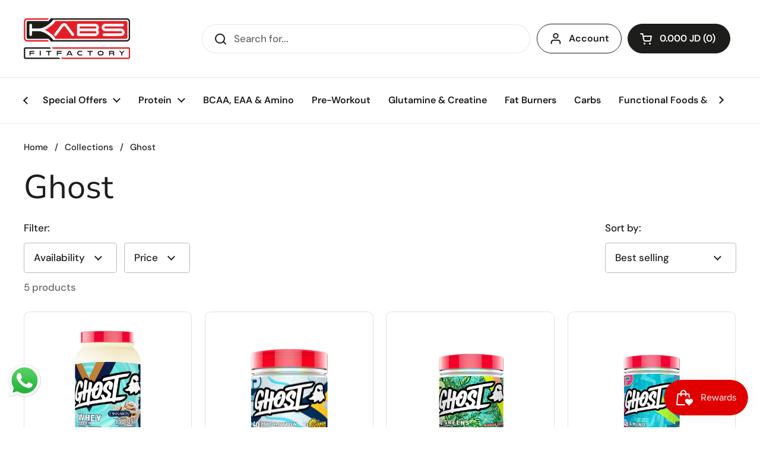

--- FILE ---
content_type: text/html; charset=utf-8
request_url: https://kabsfitfactory.com/collections/ghost
body_size: 27950
content:
<!doctype html><html class="no-js" lang="en" dir="ltr">
<head>

	<meta charset="utf-8">
  <meta http-equiv="X-UA-Compatible" content="IE=edge,chrome=1">
  <meta name="viewport" content="width=device-width, initial-scale=1.0, height=device-height, minimum-scale=1.0"><link rel="shortcut icon" href="//kabsfitfactory.com/cdn/shop/files/KABS-Full-Color_358x_15309791-ca81-4271-b89f-592a608cd9f5.png?crop=center&height=32&v=1697119995&width=32" type="image/png" /><title>Ghost &ndash; KABS Fit Factory</title>

<meta property="og:site_name" content="KABS Fit Factory">
<meta property="og:url" content="https://kabsfitfactory.com/collections/ghost">
<meta property="og:title" content="Ghost">
<meta property="og:type" content="website">
<meta property="og:description" content="Explore a vast range of top-quality supplements and fitness products at KABS Fit Factory. Your gateway to achieving your fitness goals faster. Shop now!"><meta property="og:image" content="http://kabsfitfactory.com/cdn/shop/files/KABS-Full-Color_358x_15309791-ca81-4271-b89f-592a608cd9f5.png?height=628&pad_color=fff&v=1697119995&width=1200">
  <meta property="og:image:secure_url" content="https://kabsfitfactory.com/cdn/shop/files/KABS-Full-Color_358x_15309791-ca81-4271-b89f-592a608cd9f5.png?height=628&pad_color=fff&v=1697119995&width=1200">
  <meta property="og:image:width" content="1200">
  <meta property="og:image:height" content="628"><meta name="twitter:card" content="summary_large_image">
<meta name="twitter:title" content="Ghost">
<meta name="twitter:description" content="Explore a vast range of top-quality supplements and fitness products at KABS Fit Factory. Your gateway to achieving your fitness goals faster. Shop now!"><script type="application/ld+json">
  [
    {
      "@context": "https://schema.org",
      "@type": "WebSite",
      "name": "KABS Fit Factory",
      "url": "https:\/\/kabsfitfactory.com"
    },
    {
      "@context": "https://schema.org",
      "@type": "Organization",
      "name": "KABS Fit Factory",
      "url": "https:\/\/kabsfitfactory.com"
    }
  ]
</script>

<script type="application/ld+json">
{
  "@context": "http://schema.org",
  "@type": "BreadcrumbList",
  "itemListElement": [
    {
      "@type": "ListItem",
      "position": 1,
      "name": "Home",
      "item": "https://kabsfitfactory.com"
    },{
        "@type": "ListItem",
        "position": 2,
        "name": "Ghost",
        "item": "https://kabsfitfactory.com/collections/ghost"
      }]
}
</script><link rel="canonical" href="https://kabsfitfactory.com/collections/ghost">

  <link rel="preconnect" href="https://cdn.shopify.com"><link rel="preconnect" href="https://fonts.shopifycdn.com" crossorigin><link href="//kabsfitfactory.com/cdn/shop/t/5/assets/theme.css?v=148304421274450752471700034292" as="style" rel="preload"><link href="//kabsfitfactory.com/cdn/shop/t/5/assets/section-header.css?v=133762657217502932151700034292" as="style" rel="preload"><link href="//kabsfitfactory.com/cdn/shop/t/5/assets/component-product-item.css?v=156155513106700236161700034291" as="style" rel="preload"><link rel="preload" as="image" href="//kabsfitfactory.com/cdn/shop/files/WheyCinnabon_266507b2-d7d9-4571-a990-60bced7ef60f.webp?v=1756193902&width=480" imagesrcset="//kabsfitfactory.com/cdn/shop/files/WheyCinnabon_266507b2-d7d9-4571-a990-60bced7ef60f.webp?crop=center&height=240&v=1756193902&width=240 240w,//kabsfitfactory.com/cdn/shop/files/WheyCinnabon_266507b2-d7d9-4571-a990-60bced7ef60f.webp?crop=center&height=360&v=1756193902&width=360 360w,//kabsfitfactory.com/cdn/shop/files/WheyCinnabon_266507b2-d7d9-4571-a990-60bced7ef60f.webp?crop=center&height=420&v=1756193902&width=420 420w,//kabsfitfactory.com/cdn/shop/files/WheyCinnabon_266507b2-d7d9-4571-a990-60bced7ef60f.webp?crop=center&height=480&v=1756193902&width=480 480w,//kabsfitfactory.com/cdn/shop/files/WheyCinnabon_266507b2-d7d9-4571-a990-60bced7ef60f.webp?crop=center&height=640&v=1756193902&width=640 640w" imagesizes="(max-width: 359px) calc(100vw - 30px), (max-width: 767px) calc((100vw - 50px) / 2)"><link rel="preload" as="image" href="//kabsfitfactory.com/cdn/shop/files/lemon_2.png?v=1756193903&width=480" imagesrcset="//kabsfitfactory.com/cdn/shop/files/lemon_2.png?crop=center&height=240&v=1756193903&width=240 240w,//kabsfitfactory.com/cdn/shop/files/lemon_2.png?crop=center&height=360&v=1756193903&width=360 360w,//kabsfitfactory.com/cdn/shop/files/lemon_2.png?crop=center&height=420&v=1756193903&width=420 420w,//kabsfitfactory.com/cdn/shop/files/lemon_2.png?crop=center&height=480&v=1756193903&width=480 480w,//kabsfitfactory.com/cdn/shop/files/lemon_2.png?crop=center&height=640&v=1756193903&width=640 640w" imagesizes="(max-width: 359px) calc(100vw - 30px), (max-width: 767px) calc((100vw - 50px) / 2)"><link rel="preload" href="//kabsfitfactory.com/cdn/fonts/nunito_sans/nunitosans_n4.0276fe080df0ca4e6a22d9cb55aed3ed5ba6b1da.woff2" as="font" type="font/woff2" crossorigin><link rel="preload" href="//kabsfitfactory.com/cdn/fonts/dm_sans/dmsans_n5.8a0f1984c77eb7186ceb87c4da2173ff65eb012e.woff2" as="font" type="font/woff2" crossorigin><style type="text/css">
@font-face {
  font-family: "Nunito Sans";
  font-weight: 400;
  font-style: normal;
  font-display: swap;
  src: url("//kabsfitfactory.com/cdn/fonts/nunito_sans/nunitosans_n4.0276fe080df0ca4e6a22d9cb55aed3ed5ba6b1da.woff2") format("woff2"),
       url("//kabsfitfactory.com/cdn/fonts/nunito_sans/nunitosans_n4.b4964bee2f5e7fd9c3826447e73afe2baad607b7.woff") format("woff");
}
@font-face {
  font-family: "DM Sans";
  font-weight: 500;
  font-style: normal;
  font-display: swap;
  src: url("//kabsfitfactory.com/cdn/fonts/dm_sans/dmsans_n5.8a0f1984c77eb7186ceb87c4da2173ff65eb012e.woff2") format("woff2"),
       url("//kabsfitfactory.com/cdn/fonts/dm_sans/dmsans_n5.9ad2e755a89e15b3d6c53259daad5fc9609888e6.woff") format("woff");
}
@font-face {
  font-family: "DM Sans";
  font-weight: 600;
  font-style: normal;
  font-display: swap;
  src: url("//kabsfitfactory.com/cdn/fonts/dm_sans/dmsans_n6.70a2453ea926d613c6a2f89af05180d14b3a7c96.woff2") format("woff2"),
       url("//kabsfitfactory.com/cdn/fonts/dm_sans/dmsans_n6.355605667bef215872257574b57fc097044f7e20.woff") format("woff");
}
@font-face {
  font-family: "DM Sans";
  font-weight: 500;
  font-style: italic;
  font-display: swap;
  src: url("//kabsfitfactory.com/cdn/fonts/dm_sans/dmsans_i5.8654104650c013677e3def7db9b31bfbaa34e59a.woff2") format("woff2"),
       url("//kabsfitfactory.com/cdn/fonts/dm_sans/dmsans_i5.a0dc844d8a75a4232f255fc600ad5a295572bed9.woff") format("woff");
}




</style>
<style type="text/css">

  :root {

    /* Direction */
    --direction: ltr;

    /* Font variables */

    --font-stack-headings: "Nunito Sans", sans-serif;
    --font-weight-headings: 400;
    --font-style-headings: normal;

    --font-stack-body: "DM Sans", sans-serif;
    --font-weight-body: 500;--font-weight-body-bold: 600;--font-style-body: normal;--font-weight-buttons: var(--font-weight-body-bold);--font-weight-menu: var(--font-weight-body-bold);--base-headings-size: 80;
    --base-headings-line: 1;
    --base-body-size: 17;
    --base-body-line: 1.5;

    --base-menu-size: 16;

    /* Color variables */

    --color-background-header: #ffffff;
    --color-secondary-background-header: rgba(29, 29, 27, 0.08);
    --color-opacity-background-header: rgba(255, 255, 255, 0);
    --color-text-header: #1d1d1b;
    --color-foreground-header: #fff;
    --color-accent-header: #e21f26;
    --color-foreground-accent-header: #fff;
    --color-borders-header: rgba(29, 29, 27, 0.1);

    --color-background-main: #ffffff;
    --color-secondary-background-main: rgba(29, 29, 27, 0.08);
    --color-third-background-main: rgba(29, 29, 27, 0.04);
    --color-fourth-background-main: rgba(29, 29, 27, 0.02);
    --color-opacity-background-main: rgba(255, 255, 255, 0);
    --color-text-main: #1d1d1b;
    --color-foreground-main: #fff;
    --color-secondary-text-main: rgba(29, 29, 27, 0.62);
    --color-accent-main: #e21f26;
    --color-foreground-accent-main: #fff;
    --color-borders-main: rgba(29, 29, 27, 0.15);

    --color-background-cards: #ffffff;
    --color-gradient-cards: ;
    --color-text-cards: #1d1d1b;
    --color-foreground-cards: #fff;
    --color-secondary-text-cards: rgba(29, 29, 27, 0.6);
    --color-accent-cards: #e21f26;
    --color-foreground-accent-cards: #fff;
    --color-borders-cards: #e1e1e1;

    --color-background-footer: #1d1d1b;
    --color-text-footer: #ffffff;
    --color-accent-footer: #e21f26;
    --color-borders-footer: rgba(255, 255, 255, 0.15);

    --color-borders-forms-primary: rgba(29, 29, 27, 0.3);
    --color-borders-forms-secondary: rgba(29, 29, 27, 0.6);

    /* Borders */

    --border-width-cards: 1px;
    --border-radius-cards: 10px;
    --border-width-buttons: 1px;
    --border-radius-buttons: 30px;
    --border-width-forms: 1px;
    --border-radius-forms: 5px;

    /* Shadows */
    --shadow-x-cards: 1px;
    --shadow-y-cards: 0px;
    --shadow-blur-cards: 0px;
    --color-shadow-cards: rgba(0,0,0,0);
    --shadow-x-buttons: 0px;
    --shadow-y-buttons: 0px;
    --shadow-blur-buttons: 0px;
    --color-shadow-buttons: #e21f26;

    /* Layout */

    --grid-gap-original-base: 26px;
    --container-vertical-space-base: 100px;
    --image-fit-padding: 10%;

  }

  .facets__summary, #main select, .sidebar select, .modal-content select {
    background-image: url('data:image/svg+xml;utf8,<svg width="13" height="8" fill="none" xmlns="http://www.w3.org/2000/svg"><path d="M1.414.086 7.9 6.57 6.485 7.985 0 1.5 1.414.086Z" fill="%231d1d1b"/><path d="M12.985 1.515 6.5 8 5.085 6.586 11.571.101l1.414 1.414Z" fill="%231d1d1b"/></svg>');
  }

  .card .star-rating__stars {
    background-image: url('data:image/svg+xml;utf8,<svg width="20" height="13" viewBox="0 0 14 13" fill="none" xmlns="http://www.w3.org/2000/svg"><path d="m7 0 1.572 4.837h5.085l-4.114 2.99 1.572 4.836L7 9.673l-4.114 2.99 1.571-4.837-4.114-2.99h5.085L7 0Z" stroke="%231d1d1b" stroke-width="1"/></svg>');
  }
  .card .star-rating__stars-active {
    background-image: url('data:image/svg+xml;utf8,<svg width="20" height="13" viewBox="0 0 14 13" fill="none" xmlns="http://www.w3.org/2000/svg"><path d="m7 0 1.572 4.837h5.085l-4.114 2.99 1.572 4.836L7 9.673l-4.114 2.99 1.571-4.837-4.114-2.99h5.085L7 0Z" fill="%231d1d1b" stroke-width="0"/></svg>');
  }

  .star-rating__stars {
    background-image: url('data:image/svg+xml;utf8,<svg width="20" height="13" viewBox="0 0 14 13" fill="none" xmlns="http://www.w3.org/2000/svg"><path d="m7 0 1.572 4.837h5.085l-4.114 2.99 1.572 4.836L7 9.673l-4.114 2.99 1.571-4.837-4.114-2.99h5.085L7 0Z" stroke="%231d1d1b" stroke-width="1"/></svg>');
  }
  .star-rating__stars-active {
    background-image: url('data:image/svg+xml;utf8,<svg width="20" height="13" viewBox="0 0 14 13" fill="none" xmlns="http://www.w3.org/2000/svg"><path d="m7 0 1.572 4.837h5.085l-4.114 2.99 1.572 4.836L7 9.673l-4.114 2.99 1.571-4.837-4.114-2.99h5.085L7 0Z" fill="%231d1d1b" stroke-width="0"/></svg>');
  }

  .product-item {}.product-item .button {
      --color-text-cards: #df0000;--color-foreground-cards: #fff;
    }</style>

<style id="root-height">
  :root {
    --window-height: 100vh;
  }
</style><link href="//kabsfitfactory.com/cdn/shop/t/5/assets/theme.css?v=148304421274450752471700034292" rel="stylesheet" type="text/css" media="all" />

	<script>window.performance && window.performance.mark && window.performance.mark('shopify.content_for_header.start');</script><meta name="google-site-verification" content="Y8zxtbUMBHW0AUsU72-A9Bc-YvSEPwJ6T7pgVmHSNsg">
<meta id="shopify-digital-wallet" name="shopify-digital-wallet" content="/83099681076/digital_wallets/dialog">
<link rel="alternate" type="application/atom+xml" title="Feed" href="/collections/ghost.atom" />
<link rel="alternate" hreflang="x-default" href="https://kabsfitfactory.com/collections/ghost">
<link rel="alternate" hreflang="en" href="https://kabsfitfactory.com/collections/ghost">
<link rel="alternate" hreflang="ar" href="https://kabsfitfactory.com/ar/collections/ghost">
<link rel="alternate" type="application/json+oembed" href="https://kabsfitfactory.com/collections/ghost.oembed">
<script async="async" src="/checkouts/internal/preloads.js?locale=en-JO"></script>
<script id="shopify-features" type="application/json">{"accessToken":"c1572a6cc3f25d6ee202b162a0aca6dd","betas":["rich-media-storefront-analytics"],"domain":"kabsfitfactory.com","predictiveSearch":true,"shopId":83099681076,"locale":"en"}</script>
<script>var Shopify = Shopify || {};
Shopify.shop = "kabs-jo.myshopify.com";
Shopify.locale = "en";
Shopify.currency = {"active":"JOD","rate":"1.0"};
Shopify.country = "JO";
Shopify.theme = {"name":"Local - Live - 151123","id":163088892212,"schema_name":"Local","schema_version":"2.3.1","theme_store_id":1651,"role":"main"};
Shopify.theme.handle = "null";
Shopify.theme.style = {"id":null,"handle":null};
Shopify.cdnHost = "kabsfitfactory.com/cdn";
Shopify.routes = Shopify.routes || {};
Shopify.routes.root = "/";</script>
<script type="module">!function(o){(o.Shopify=o.Shopify||{}).modules=!0}(window);</script>
<script>!function(o){function n(){var o=[];function n(){o.push(Array.prototype.slice.apply(arguments))}return n.q=o,n}var t=o.Shopify=o.Shopify||{};t.loadFeatures=n(),t.autoloadFeatures=n()}(window);</script>
<script id="shop-js-analytics" type="application/json">{"pageType":"collection"}</script>
<script defer="defer" async type="module" src="//kabsfitfactory.com/cdn/shopifycloud/shop-js/modules/v2/client.init-shop-cart-sync_BT-GjEfc.en.esm.js"></script>
<script defer="defer" async type="module" src="//kabsfitfactory.com/cdn/shopifycloud/shop-js/modules/v2/chunk.common_D58fp_Oc.esm.js"></script>
<script defer="defer" async type="module" src="//kabsfitfactory.com/cdn/shopifycloud/shop-js/modules/v2/chunk.modal_xMitdFEc.esm.js"></script>
<script type="module">
  await import("//kabsfitfactory.com/cdn/shopifycloud/shop-js/modules/v2/client.init-shop-cart-sync_BT-GjEfc.en.esm.js");
await import("//kabsfitfactory.com/cdn/shopifycloud/shop-js/modules/v2/chunk.common_D58fp_Oc.esm.js");
await import("//kabsfitfactory.com/cdn/shopifycloud/shop-js/modules/v2/chunk.modal_xMitdFEc.esm.js");

  window.Shopify.SignInWithShop?.initShopCartSync?.({"fedCMEnabled":true,"windoidEnabled":true});

</script>
<script>(function() {
  var isLoaded = false;
  function asyncLoad() {
    if (isLoaded) return;
    isLoaded = true;
    var urls = ["https:\/\/cdn-bundler.nice-team.net\/app\/js\/bundler.js?shop=kabs-jo.myshopify.com","\/\/cdn.shopify.com\/proxy\/9fb05a9b5244990d551dc53c35f4f0a18e3f15fc6133d2b52183842c07d0eae0\/cdn.bogos.io\/script_tag\/secomapp.scripttag.js?shop=kabs-jo.myshopify.com\u0026sp-cache-control=cHVibGljLCBtYXgtYWdlPTkwMA"];
    for (var i = 0; i < urls.length; i++) {
      var s = document.createElement('script');
      s.type = 'text/javascript';
      s.async = true;
      s.src = urls[i];
      var x = document.getElementsByTagName('script')[0];
      x.parentNode.insertBefore(s, x);
    }
  };
  if(window.attachEvent) {
    window.attachEvent('onload', asyncLoad);
  } else {
    window.addEventListener('load', asyncLoad, false);
  }
})();</script>
<script id="__st">var __st={"a":83099681076,"offset":7200,"reqid":"b91bfa65-8337-4143-ac06-7476ae3e25f7-1769172491","pageurl":"kabsfitfactory.com\/collections\/ghost","u":"b0a331b5d9fd","p":"collection","rtyp":"collection","rid":462046560564};</script>
<script>window.ShopifyPaypalV4VisibilityTracking = true;</script>
<script id="captcha-bootstrap">!function(){'use strict';const t='contact',e='account',n='new_comment',o=[[t,t],['blogs',n],['comments',n],[t,'customer']],c=[[e,'customer_login'],[e,'guest_login'],[e,'recover_customer_password'],[e,'create_customer']],r=t=>t.map((([t,e])=>`form[action*='/${t}']:not([data-nocaptcha='true']) input[name='form_type'][value='${e}']`)).join(','),a=t=>()=>t?[...document.querySelectorAll(t)].map((t=>t.form)):[];function s(){const t=[...o],e=r(t);return a(e)}const i='password',u='form_key',d=['recaptcha-v3-token','g-recaptcha-response','h-captcha-response',i],f=()=>{try{return window.sessionStorage}catch{return}},m='__shopify_v',_=t=>t.elements[u];function p(t,e,n=!1){try{const o=window.sessionStorage,c=JSON.parse(o.getItem(e)),{data:r}=function(t){const{data:e,action:n}=t;return t[m]||n?{data:e,action:n}:{data:t,action:n}}(c);for(const[e,n]of Object.entries(r))t.elements[e]&&(t.elements[e].value=n);n&&o.removeItem(e)}catch(o){console.error('form repopulation failed',{error:o})}}const l='form_type',E='cptcha';function T(t){t.dataset[E]=!0}const w=window,h=w.document,L='Shopify',v='ce_forms',y='captcha';let A=!1;((t,e)=>{const n=(g='f06e6c50-85a8-45c8-87d0-21a2b65856fe',I='https://cdn.shopify.com/shopifycloud/storefront-forms-hcaptcha/ce_storefront_forms_captcha_hcaptcha.v1.5.2.iife.js',D={infoText:'Protected by hCaptcha',privacyText:'Privacy',termsText:'Terms'},(t,e,n)=>{const o=w[L][v],c=o.bindForm;if(c)return c(t,g,e,D).then(n);var r;o.q.push([[t,g,e,D],n]),r=I,A||(h.body.append(Object.assign(h.createElement('script'),{id:'captcha-provider',async:!0,src:r})),A=!0)});var g,I,D;w[L]=w[L]||{},w[L][v]=w[L][v]||{},w[L][v].q=[],w[L][y]=w[L][y]||{},w[L][y].protect=function(t,e){n(t,void 0,e),T(t)},Object.freeze(w[L][y]),function(t,e,n,w,h,L){const[v,y,A,g]=function(t,e,n){const i=e?o:[],u=t?c:[],d=[...i,...u],f=r(d),m=r(i),_=r(d.filter((([t,e])=>n.includes(e))));return[a(f),a(m),a(_),s()]}(w,h,L),I=t=>{const e=t.target;return e instanceof HTMLFormElement?e:e&&e.form},D=t=>v().includes(t);t.addEventListener('submit',(t=>{const e=I(t);if(!e)return;const n=D(e)&&!e.dataset.hcaptchaBound&&!e.dataset.recaptchaBound,o=_(e),c=g().includes(e)&&(!o||!o.value);(n||c)&&t.preventDefault(),c&&!n&&(function(t){try{if(!f())return;!function(t){const e=f();if(!e)return;const n=_(t);if(!n)return;const o=n.value;o&&e.removeItem(o)}(t);const e=Array.from(Array(32),(()=>Math.random().toString(36)[2])).join('');!function(t,e){_(t)||t.append(Object.assign(document.createElement('input'),{type:'hidden',name:u})),t.elements[u].value=e}(t,e),function(t,e){const n=f();if(!n)return;const o=[...t.querySelectorAll(`input[type='${i}']`)].map((({name:t})=>t)),c=[...d,...o],r={};for(const[a,s]of new FormData(t).entries())c.includes(a)||(r[a]=s);n.setItem(e,JSON.stringify({[m]:1,action:t.action,data:r}))}(t,e)}catch(e){console.error('failed to persist form',e)}}(e),e.submit())}));const S=(t,e)=>{t&&!t.dataset[E]&&(n(t,e.some((e=>e===t))),T(t))};for(const o of['focusin','change'])t.addEventListener(o,(t=>{const e=I(t);D(e)&&S(e,y())}));const B=e.get('form_key'),M=e.get(l),P=B&&M;t.addEventListener('DOMContentLoaded',(()=>{const t=y();if(P)for(const e of t)e.elements[l].value===M&&p(e,B);[...new Set([...A(),...v().filter((t=>'true'===t.dataset.shopifyCaptcha))])].forEach((e=>S(e,t)))}))}(h,new URLSearchParams(w.location.search),n,t,e,['guest_login'])})(!0,!0)}();</script>
<script integrity="sha256-4kQ18oKyAcykRKYeNunJcIwy7WH5gtpwJnB7kiuLZ1E=" data-source-attribution="shopify.loadfeatures" defer="defer" src="//kabsfitfactory.com/cdn/shopifycloud/storefront/assets/storefront/load_feature-a0a9edcb.js" crossorigin="anonymous"></script>
<script data-source-attribution="shopify.dynamic_checkout.dynamic.init">var Shopify=Shopify||{};Shopify.PaymentButton=Shopify.PaymentButton||{isStorefrontPortableWallets:!0,init:function(){window.Shopify.PaymentButton.init=function(){};var t=document.createElement("script");t.src="https://kabsfitfactory.com/cdn/shopifycloud/portable-wallets/latest/portable-wallets.en.js",t.type="module",document.head.appendChild(t)}};
</script>
<script data-source-attribution="shopify.dynamic_checkout.buyer_consent">
  function portableWalletsHideBuyerConsent(e){var t=document.getElementById("shopify-buyer-consent"),n=document.getElementById("shopify-subscription-policy-button");t&&n&&(t.classList.add("hidden"),t.setAttribute("aria-hidden","true"),n.removeEventListener("click",e))}function portableWalletsShowBuyerConsent(e){var t=document.getElementById("shopify-buyer-consent"),n=document.getElementById("shopify-subscription-policy-button");t&&n&&(t.classList.remove("hidden"),t.removeAttribute("aria-hidden"),n.addEventListener("click",e))}window.Shopify?.PaymentButton&&(window.Shopify.PaymentButton.hideBuyerConsent=portableWalletsHideBuyerConsent,window.Shopify.PaymentButton.showBuyerConsent=portableWalletsShowBuyerConsent);
</script>
<script data-source-attribution="shopify.dynamic_checkout.cart.bootstrap">document.addEventListener("DOMContentLoaded",(function(){function t(){return document.querySelector("shopify-accelerated-checkout-cart, shopify-accelerated-checkout")}if(t())Shopify.PaymentButton.init();else{new MutationObserver((function(e,n){t()&&(Shopify.PaymentButton.init(),n.disconnect())})).observe(document.body,{childList:!0,subtree:!0})}}));
</script>

<script>window.performance && window.performance.mark && window.performance.mark('shopify.content_for_header.end');</script>

  <script>
    const rbi = [];
    const ribSetSize = (img) => {
      if ( img.offsetWidth / img.dataset.ratio < img.offsetHeight ) {
        img.setAttribute('sizes', `${Math.ceil(img.offsetHeight * img.dataset.ratio)}px`);
      } else {
        img.setAttribute('sizes', `${Math.ceil(img.offsetWidth)}px`);
      }
    }
    const debounce = (fn, wait) => {
      let t;
      return (...args) => {
        clearTimeout(t);
        t = setTimeout(() => fn.apply(this, args), wait);
      };
    }
    window.KEYCODES = {
      TAB: 9,
      ESC: 27,
      DOWN: 40,
      RIGHT: 39,
      UP: 38,
      LEFT: 37,
      RETURN: 13
    };
    window.addEventListener('resize', debounce(()=>{
      for ( let img of rbi ) {
        ribSetSize(img);
      }
    }, 250));
  </script><noscript>
    <link rel="stylesheet" href="//kabsfitfactory.com/cdn/shop/t/5/assets/theme-noscript.css?v=143499523122431679711700034292">
  </noscript>

<!-- BEGIN app block: shopify://apps/bundler/blocks/bundler-script-append/7a6ae1b8-3b16-449b-8429-8bb89a62c664 --><script defer="defer">
	/**	Bundler script loader, version number: 2.0 */
	(function(){
		var loadScript=function(a,b){var c=document.createElement("script");c.type="text/javascript",c.readyState?c.onreadystatechange=function(){("loaded"==c.readyState||"complete"==c.readyState)&&(c.onreadystatechange=null,b())}:c.onload=function(){b()},c.src=a,document.getElementsByTagName("head")[0].appendChild(c)};
		appendScriptUrl('kabs-jo.myshopify.com');

		// get script url and append timestamp of last change
		function appendScriptUrl(shop) {

			var timeStamp = Math.floor(Date.now() / (1000*1*1));
			var timestampUrl = 'https://bundler.nice-team.net/app/shop/status/'+shop+'.js?'+timeStamp;

			loadScript(timestampUrl, function() {
				// append app script
				if (typeof bundler_settings_updated == 'undefined') {
					console.log('settings are undefined');
					bundler_settings_updated = 'default-by-script';
				}
				var scriptUrl = "https://cdn-bundler.nice-team.net/app/js/bundler-script.js?shop="+shop+"&"+bundler_settings_updated;
				loadScript(scriptUrl, function(){});
			});
		}
	})();

	var BndlrScriptAppended = true;
	
</script>

<!-- END app block --><script src="https://cdn.shopify.com/extensions/019be689-f1ac-7abc-a55f-651cfc8c6699/smile-io-273/assets/smile-loader.js" type="text/javascript" defer="defer"></script>
<script src="https://cdn.shopify.com/extensions/019b6dda-9f81-7c8b-b5f5-7756ae4a26fb/dondy-whatsapp-chat-widget-85/assets/ChatBubble.js" type="text/javascript" defer="defer"></script>
<link href="https://cdn.shopify.com/extensions/019b6dda-9f81-7c8b-b5f5-7756ae4a26fb/dondy-whatsapp-chat-widget-85/assets/ChatBubble.css" rel="stylesheet" type="text/css" media="all">
<script src="https://cdn.shopify.com/extensions/019bea19-722b-7957-bd66-1bb656eaf426/salepify-811/assets/free-gift.script.js" type="text/javascript" defer="defer"></script>
<link href="https://monorail-edge.shopifysvc.com" rel="dns-prefetch">
<script>(function(){if ("sendBeacon" in navigator && "performance" in window) {try {var session_token_from_headers = performance.getEntriesByType('navigation')[0].serverTiming.find(x => x.name == '_s').description;} catch {var session_token_from_headers = undefined;}var session_cookie_matches = document.cookie.match(/_shopify_s=([^;]*)/);var session_token_from_cookie = session_cookie_matches && session_cookie_matches.length === 2 ? session_cookie_matches[1] : "";var session_token = session_token_from_headers || session_token_from_cookie || "";function handle_abandonment_event(e) {var entries = performance.getEntries().filter(function(entry) {return /monorail-edge.shopifysvc.com/.test(entry.name);});if (!window.abandonment_tracked && entries.length === 0) {window.abandonment_tracked = true;var currentMs = Date.now();var navigation_start = performance.timing.navigationStart;var payload = {shop_id: 83099681076,url: window.location.href,navigation_start,duration: currentMs - navigation_start,session_token,page_type: "collection"};window.navigator.sendBeacon("https://monorail-edge.shopifysvc.com/v1/produce", JSON.stringify({schema_id: "online_store_buyer_site_abandonment/1.1",payload: payload,metadata: {event_created_at_ms: currentMs,event_sent_at_ms: currentMs}}));}}window.addEventListener('pagehide', handle_abandonment_event);}}());</script>
<script id="web-pixels-manager-setup">(function e(e,d,r,n,o){if(void 0===o&&(o={}),!Boolean(null===(a=null===(i=window.Shopify)||void 0===i?void 0:i.analytics)||void 0===a?void 0:a.replayQueue)){var i,a;window.Shopify=window.Shopify||{};var t=window.Shopify;t.analytics=t.analytics||{};var s=t.analytics;s.replayQueue=[],s.publish=function(e,d,r){return s.replayQueue.push([e,d,r]),!0};try{self.performance.mark("wpm:start")}catch(e){}var l=function(){var e={modern:/Edge?\/(1{2}[4-9]|1[2-9]\d|[2-9]\d{2}|\d{4,})\.\d+(\.\d+|)|Firefox\/(1{2}[4-9]|1[2-9]\d|[2-9]\d{2}|\d{4,})\.\d+(\.\d+|)|Chrom(ium|e)\/(9{2}|\d{3,})\.\d+(\.\d+|)|(Maci|X1{2}).+ Version\/(15\.\d+|(1[6-9]|[2-9]\d|\d{3,})\.\d+)([,.]\d+|)( \(\w+\)|)( Mobile\/\w+|) Safari\/|Chrome.+OPR\/(9{2}|\d{3,})\.\d+\.\d+|(CPU[ +]OS|iPhone[ +]OS|CPU[ +]iPhone|CPU IPhone OS|CPU iPad OS)[ +]+(15[._]\d+|(1[6-9]|[2-9]\d|\d{3,})[._]\d+)([._]\d+|)|Android:?[ /-](13[3-9]|1[4-9]\d|[2-9]\d{2}|\d{4,})(\.\d+|)(\.\d+|)|Android.+Firefox\/(13[5-9]|1[4-9]\d|[2-9]\d{2}|\d{4,})\.\d+(\.\d+|)|Android.+Chrom(ium|e)\/(13[3-9]|1[4-9]\d|[2-9]\d{2}|\d{4,})\.\d+(\.\d+|)|SamsungBrowser\/([2-9]\d|\d{3,})\.\d+/,legacy:/Edge?\/(1[6-9]|[2-9]\d|\d{3,})\.\d+(\.\d+|)|Firefox\/(5[4-9]|[6-9]\d|\d{3,})\.\d+(\.\d+|)|Chrom(ium|e)\/(5[1-9]|[6-9]\d|\d{3,})\.\d+(\.\d+|)([\d.]+$|.*Safari\/(?![\d.]+ Edge\/[\d.]+$))|(Maci|X1{2}).+ Version\/(10\.\d+|(1[1-9]|[2-9]\d|\d{3,})\.\d+)([,.]\d+|)( \(\w+\)|)( Mobile\/\w+|) Safari\/|Chrome.+OPR\/(3[89]|[4-9]\d|\d{3,})\.\d+\.\d+|(CPU[ +]OS|iPhone[ +]OS|CPU[ +]iPhone|CPU IPhone OS|CPU iPad OS)[ +]+(10[._]\d+|(1[1-9]|[2-9]\d|\d{3,})[._]\d+)([._]\d+|)|Android:?[ /-](13[3-9]|1[4-9]\d|[2-9]\d{2}|\d{4,})(\.\d+|)(\.\d+|)|Mobile Safari.+OPR\/([89]\d|\d{3,})\.\d+\.\d+|Android.+Firefox\/(13[5-9]|1[4-9]\d|[2-9]\d{2}|\d{4,})\.\d+(\.\d+|)|Android.+Chrom(ium|e)\/(13[3-9]|1[4-9]\d|[2-9]\d{2}|\d{4,})\.\d+(\.\d+|)|Android.+(UC? ?Browser|UCWEB|U3)[ /]?(15\.([5-9]|\d{2,})|(1[6-9]|[2-9]\d|\d{3,})\.\d+)\.\d+|SamsungBrowser\/(5\.\d+|([6-9]|\d{2,})\.\d+)|Android.+MQ{2}Browser\/(14(\.(9|\d{2,})|)|(1[5-9]|[2-9]\d|\d{3,})(\.\d+|))(\.\d+|)|K[Aa][Ii]OS\/(3\.\d+|([4-9]|\d{2,})\.\d+)(\.\d+|)/},d=e.modern,r=e.legacy,n=navigator.userAgent;return n.match(d)?"modern":n.match(r)?"legacy":"unknown"}(),u="modern"===l?"modern":"legacy",c=(null!=n?n:{modern:"",legacy:""})[u],f=function(e){return[e.baseUrl,"/wpm","/b",e.hashVersion,"modern"===e.buildTarget?"m":"l",".js"].join("")}({baseUrl:d,hashVersion:r,buildTarget:u}),m=function(e){var d=e.version,r=e.bundleTarget,n=e.surface,o=e.pageUrl,i=e.monorailEndpoint;return{emit:function(e){var a=e.status,t=e.errorMsg,s=(new Date).getTime(),l=JSON.stringify({metadata:{event_sent_at_ms:s},events:[{schema_id:"web_pixels_manager_load/3.1",payload:{version:d,bundle_target:r,page_url:o,status:a,surface:n,error_msg:t},metadata:{event_created_at_ms:s}}]});if(!i)return console&&console.warn&&console.warn("[Web Pixels Manager] No Monorail endpoint provided, skipping logging."),!1;try{return self.navigator.sendBeacon.bind(self.navigator)(i,l)}catch(e){}var u=new XMLHttpRequest;try{return u.open("POST",i,!0),u.setRequestHeader("Content-Type","text/plain"),u.send(l),!0}catch(e){return console&&console.warn&&console.warn("[Web Pixels Manager] Got an unhandled error while logging to Monorail."),!1}}}}({version:r,bundleTarget:l,surface:e.surface,pageUrl:self.location.href,monorailEndpoint:e.monorailEndpoint});try{o.browserTarget=l,function(e){var d=e.src,r=e.async,n=void 0===r||r,o=e.onload,i=e.onerror,a=e.sri,t=e.scriptDataAttributes,s=void 0===t?{}:t,l=document.createElement("script"),u=document.querySelector("head"),c=document.querySelector("body");if(l.async=n,l.src=d,a&&(l.integrity=a,l.crossOrigin="anonymous"),s)for(var f in s)if(Object.prototype.hasOwnProperty.call(s,f))try{l.dataset[f]=s[f]}catch(e){}if(o&&l.addEventListener("load",o),i&&l.addEventListener("error",i),u)u.appendChild(l);else{if(!c)throw new Error("Did not find a head or body element to append the script");c.appendChild(l)}}({src:f,async:!0,onload:function(){if(!function(){var e,d;return Boolean(null===(d=null===(e=window.Shopify)||void 0===e?void 0:e.analytics)||void 0===d?void 0:d.initialized)}()){var d=window.webPixelsManager.init(e)||void 0;if(d){var r=window.Shopify.analytics;r.replayQueue.forEach((function(e){var r=e[0],n=e[1],o=e[2];d.publishCustomEvent(r,n,o)})),r.replayQueue=[],r.publish=d.publishCustomEvent,r.visitor=d.visitor,r.initialized=!0}}},onerror:function(){return m.emit({status:"failed",errorMsg:"".concat(f," has failed to load")})},sri:function(e){var d=/^sha384-[A-Za-z0-9+/=]+$/;return"string"==typeof e&&d.test(e)}(c)?c:"",scriptDataAttributes:o}),m.emit({status:"loading"})}catch(e){m.emit({status:"failed",errorMsg:(null==e?void 0:e.message)||"Unknown error"})}}})({shopId: 83099681076,storefrontBaseUrl: "https://kabsfitfactory.com",extensionsBaseUrl: "https://extensions.shopifycdn.com/cdn/shopifycloud/web-pixels-manager",monorailEndpoint: "https://monorail-edge.shopifysvc.com/unstable/produce_batch",surface: "storefront-renderer",enabledBetaFlags: ["2dca8a86"],webPixelsConfigList: [{"id":"1038876980","configuration":"{\"shop\":\"kabs-jo.myshopify.com\",\"collect_url\":\"https:\\\/\\\/collect.bogos.io\\\/collect\"}","eventPayloadVersion":"v1","runtimeContext":"STRICT","scriptVersion":"27aaba9b0270b21ff3511bb6f0b97902","type":"APP","apiClientId":177733,"privacyPurposes":["ANALYTICS","MARKETING","SALE_OF_DATA"],"dataSharingAdjustments":{"protectedCustomerApprovalScopes":["read_customer_address","read_customer_email","read_customer_name","read_customer_personal_data","read_customer_phone"]}},{"id":"986775860","configuration":"{\"config\":\"{\\\"google_tag_ids\\\":[\\\"G-EQ8MY1ST87\\\",\\\"GT-PJNX3QDN\\\"],\\\"target_country\\\":\\\"ZZ\\\",\\\"gtag_events\\\":[{\\\"type\\\":\\\"search\\\",\\\"action_label\\\":\\\"G-EQ8MY1ST87\\\"},{\\\"type\\\":\\\"begin_checkout\\\",\\\"action_label\\\":\\\"G-EQ8MY1ST87\\\"},{\\\"type\\\":\\\"view_item\\\",\\\"action_label\\\":[\\\"G-EQ8MY1ST87\\\",\\\"MC-2K8VQ91RP5\\\"]},{\\\"type\\\":\\\"purchase\\\",\\\"action_label\\\":[\\\"G-EQ8MY1ST87\\\",\\\"MC-2K8VQ91RP5\\\"]},{\\\"type\\\":\\\"page_view\\\",\\\"action_label\\\":[\\\"G-EQ8MY1ST87\\\",\\\"MC-2K8VQ91RP5\\\"]},{\\\"type\\\":\\\"add_payment_info\\\",\\\"action_label\\\":\\\"G-EQ8MY1ST87\\\"},{\\\"type\\\":\\\"add_to_cart\\\",\\\"action_label\\\":\\\"G-EQ8MY1ST87\\\"}],\\\"enable_monitoring_mode\\\":false}\"}","eventPayloadVersion":"v1","runtimeContext":"OPEN","scriptVersion":"b2a88bafab3e21179ed38636efcd8a93","type":"APP","apiClientId":1780363,"privacyPurposes":[],"dataSharingAdjustments":{"protectedCustomerApprovalScopes":["read_customer_address","read_customer_email","read_customer_name","read_customer_personal_data","read_customer_phone"]}},{"id":"381911348","configuration":"{\"pixel_id\":\"391621876727258\",\"pixel_type\":\"facebook_pixel\",\"metaapp_system_user_token\":\"-\"}","eventPayloadVersion":"v1","runtimeContext":"OPEN","scriptVersion":"ca16bc87fe92b6042fbaa3acc2fbdaa6","type":"APP","apiClientId":2329312,"privacyPurposes":["ANALYTICS","MARKETING","SALE_OF_DATA"],"dataSharingAdjustments":{"protectedCustomerApprovalScopes":["read_customer_address","read_customer_email","read_customer_name","read_customer_personal_data","read_customer_phone"]}},{"id":"shopify-app-pixel","configuration":"{}","eventPayloadVersion":"v1","runtimeContext":"STRICT","scriptVersion":"0450","apiClientId":"shopify-pixel","type":"APP","privacyPurposes":["ANALYTICS","MARKETING"]},{"id":"shopify-custom-pixel","eventPayloadVersion":"v1","runtimeContext":"LAX","scriptVersion":"0450","apiClientId":"shopify-pixel","type":"CUSTOM","privacyPurposes":["ANALYTICS","MARKETING"]}],isMerchantRequest: false,initData: {"shop":{"name":"KABS Fit Factory","paymentSettings":{"currencyCode":"JOD"},"myshopifyDomain":"kabs-jo.myshopify.com","countryCode":"JO","storefrontUrl":"https:\/\/kabsfitfactory.com"},"customer":null,"cart":null,"checkout":null,"productVariants":[],"purchasingCompany":null},},"https://kabsfitfactory.com/cdn","fcfee988w5aeb613cpc8e4bc33m6693e112",{"modern":"","legacy":""},{"shopId":"83099681076","storefrontBaseUrl":"https:\/\/kabsfitfactory.com","extensionBaseUrl":"https:\/\/extensions.shopifycdn.com\/cdn\/shopifycloud\/web-pixels-manager","surface":"storefront-renderer","enabledBetaFlags":"[\"2dca8a86\"]","isMerchantRequest":"false","hashVersion":"fcfee988w5aeb613cpc8e4bc33m6693e112","publish":"custom","events":"[[\"page_viewed\",{}],[\"collection_viewed\",{\"collection\":{\"id\":\"462046560564\",\"title\":\"Ghost\",\"productVariants\":[{\"price\":{\"amount\":55.0,\"currencyCode\":\"JOD\"},\"product\":{\"title\":\"Ghost Whey\",\"vendor\":\"Ghost\",\"id\":\"9252895818036\",\"untranslatedTitle\":\"Ghost Whey\",\"url\":\"\/products\/ghost-whey\",\"type\":\"Whey\"},\"id\":\"48756720763188\",\"image\":{\"src\":\"\/\/kabsfitfactory.com\/cdn\/shop\/files\/WheyCinnabon_266507b2-d7d9-4571-a990-60bced7ef60f.webp?v=1756193902\"},\"sku\":\"810085819448\",\"title\":\"Cinnabon\",\"untranslatedTitle\":\"Cinnabon\"},{\"price\":{\"amount\":39.0,\"currencyCode\":\"JOD\"},\"product\":{\"title\":\"Ghost Hydration\",\"vendor\":\"Ghost\",\"id\":\"9252346364212\",\"untranslatedTitle\":\"Ghost Hydration\",\"url\":\"\/products\/ghost-electrolytes\",\"type\":\"Amino + BCAAs\"},\"id\":\"48747358650676\",\"image\":{\"src\":\"\/\/kabsfitfactory.com\/cdn\/shop\/files\/lemon_2.png?v=1756193903\"},\"sku\":\"810028299177\",\"title\":\"Kiwi Strawberry\",\"untranslatedTitle\":\"Kiwi Strawberry\"},{\"price\":{\"amount\":49.0,\"currencyCode\":\"JOD\"},\"product\":{\"title\":\"Ghost Greens\",\"vendor\":\"Ghost\",\"id\":\"8581412585780\",\"untranslatedTitle\":\"Ghost Greens\",\"url\":\"\/products\/ghost-greens\",\"type\":\"Health and Wellness\"},\"id\":\"46584391172404\",\"image\":{\"src\":\"\/\/kabsfitfactory.com\/cdn\/shop\/products\/1_138d088f-de59-426f-ab05-4e5272f5d0cc.png?v=1756194030\"},\"sku\":\"810028291911\",\"title\":\"Guava Berry\",\"untranslatedTitle\":\"Guava Berry\"},{\"price\":{\"amount\":45.0,\"currencyCode\":\"JOD\"},\"product\":{\"title\":\"Ghost Amino\",\"vendor\":\"Ghost\",\"id\":\"8581412847924\",\"untranslatedTitle\":\"Ghost Amino\",\"url\":\"\/products\/ghost-amino\",\"type\":\"Amino + BCAAs\"},\"id\":\"46584392188212\",\"image\":{\"src\":\"\/\/kabsfitfactory.com\/cdn\/shop\/products\/1_ee4c10bd-7cec-4613-9d52-0e74ddc1307f.png?v=1756194029\"},\"sku\":\"850001610292\",\"title\":\"Blue Raspberry\",\"untranslatedTitle\":\"Blue Raspberry\"},{\"price\":{\"amount\":38.0,\"currencyCode\":\"JOD\"},\"product\":{\"title\":\"GHOST BCAA\",\"vendor\":\"Ghost\",\"id\":\"8581412946228\",\"untranslatedTitle\":\"GHOST BCAA\",\"url\":\"\/products\/ghost-bcaa\",\"type\":\"Amino + BCAAs\"},\"id\":\"46584392548660\",\"image\":{\"src\":\"\/\/kabsfitfactory.com\/cdn\/shop\/products\/1_da6441d3-50cb-4d87-8765-b09d2ac930b1.png?v=1756194029\"},\"sku\":\"857640006615\",\"title\":\"Default Title\",\"untranslatedTitle\":\"Default Title\"}]}}]]"});</script><script>
  window.ShopifyAnalytics = window.ShopifyAnalytics || {};
  window.ShopifyAnalytics.meta = window.ShopifyAnalytics.meta || {};
  window.ShopifyAnalytics.meta.currency = 'JOD';
  var meta = {"products":[{"id":9252895818036,"gid":"gid:\/\/shopify\/Product\/9252895818036","vendor":"Ghost","type":"Whey","handle":"ghost-whey","variants":[{"id":48756720763188,"price":5500,"name":"Ghost Whey - Cinnabon","public_title":"Cinnabon","sku":"810085819448"},{"id":48756720795956,"price":5500,"name":"Ghost Whey - Chocolate Chip Cookie","public_title":"Chocolate Chip Cookie","sku":"810028292598"},{"id":48756720828724,"price":5500,"name":"Ghost Whey - Cereal Milk","public_title":"Cereal Milk","sku":"857640006158"},{"id":48756720861492,"price":5500,"name":"Ghost Whey - Peanut Butter Cereal Milk","public_title":"Peanut Butter Cereal Milk","sku":"857640006424"},{"id":48949933539636,"price":9500,"name":"Ghost Whey - Cinnabon 5lb","public_title":"Cinnabon 5lb","sku":null},{"id":48949933572404,"price":9500,"name":"Ghost Whey - Chocolate Chip Cookie 5lb","public_title":"Chocolate Chip Cookie 5lb","sku":null}],"remote":false},{"id":9252346364212,"gid":"gid:\/\/shopify\/Product\/9252346364212","vendor":"Ghost","type":"Amino + BCAAs","handle":"ghost-electrolytes","variants":[{"id":48747358650676,"price":3900,"name":"Ghost Hydration - Kiwi Strawberry","public_title":"Kiwi Strawberry","sku":"810028299177"},{"id":48747358683444,"price":3900,"name":"Ghost Hydration - Lemon Crush","public_title":"Lemon Crush","sku":"810028299184"}],"remote":false},{"id":8581412585780,"gid":"gid:\/\/shopify\/Product\/8581412585780","vendor":"Ghost","type":"Health and Wellness","handle":"ghost-greens","variants":[{"id":46584391172404,"price":4900,"name":"Ghost Greens - Guava Berry","public_title":"Guava Berry","sku":"810028291911"},{"id":46584391205172,"price":4900,"name":"Ghost Greens - Lime","public_title":"Lime","sku":"810028291898"}],"remote":false},{"id":8581412847924,"gid":"gid:\/\/shopify\/Product\/8581412847924","vendor":"Ghost","type":"Amino + BCAAs","handle":"ghost-amino","variants":[{"id":46584392188212,"price":4500,"name":"Ghost Amino - Blue Raspberry","public_title":"Blue Raspberry","sku":"850001610292"},{"id":46584392220980,"price":4500,"name":"Ghost Amino - Welch's Grape","public_title":"Welch's Grape","sku":"850001610322"},{"id":46584392253748,"price":4500,"name":"Ghost Amino - Sour Green Apple (Warheads)","public_title":"Sour Green Apple (Warheads)","sku":"850001610315"}],"remote":false},{"id":8581412946228,"gid":"gid:\/\/shopify\/Product\/8581412946228","vendor":"Ghost","type":"Amino + BCAAs","handle":"ghost-bcaa","variants":[{"id":46584392548660,"price":3800,"name":"GHOST BCAA","public_title":null,"sku":"857640006615"}],"remote":false}],"page":{"pageType":"collection","resourceType":"collection","resourceId":462046560564,"requestId":"b91bfa65-8337-4143-ac06-7476ae3e25f7-1769172491"}};
  for (var attr in meta) {
    window.ShopifyAnalytics.meta[attr] = meta[attr];
  }
</script>
<script class="analytics">
  (function () {
    var customDocumentWrite = function(content) {
      var jquery = null;

      if (window.jQuery) {
        jquery = window.jQuery;
      } else if (window.Checkout && window.Checkout.$) {
        jquery = window.Checkout.$;
      }

      if (jquery) {
        jquery('body').append(content);
      }
    };

    var hasLoggedConversion = function(token) {
      if (token) {
        return document.cookie.indexOf('loggedConversion=' + token) !== -1;
      }
      return false;
    }

    var setCookieIfConversion = function(token) {
      if (token) {
        var twoMonthsFromNow = new Date(Date.now());
        twoMonthsFromNow.setMonth(twoMonthsFromNow.getMonth() + 2);

        document.cookie = 'loggedConversion=' + token + '; expires=' + twoMonthsFromNow;
      }
    }

    var trekkie = window.ShopifyAnalytics.lib = window.trekkie = window.trekkie || [];
    if (trekkie.integrations) {
      return;
    }
    trekkie.methods = [
      'identify',
      'page',
      'ready',
      'track',
      'trackForm',
      'trackLink'
    ];
    trekkie.factory = function(method) {
      return function() {
        var args = Array.prototype.slice.call(arguments);
        args.unshift(method);
        trekkie.push(args);
        return trekkie;
      };
    };
    for (var i = 0; i < trekkie.methods.length; i++) {
      var key = trekkie.methods[i];
      trekkie[key] = trekkie.factory(key);
    }
    trekkie.load = function(config) {
      trekkie.config = config || {};
      trekkie.config.initialDocumentCookie = document.cookie;
      var first = document.getElementsByTagName('script')[0];
      var script = document.createElement('script');
      script.type = 'text/javascript';
      script.onerror = function(e) {
        var scriptFallback = document.createElement('script');
        scriptFallback.type = 'text/javascript';
        scriptFallback.onerror = function(error) {
                var Monorail = {
      produce: function produce(monorailDomain, schemaId, payload) {
        var currentMs = new Date().getTime();
        var event = {
          schema_id: schemaId,
          payload: payload,
          metadata: {
            event_created_at_ms: currentMs,
            event_sent_at_ms: currentMs
          }
        };
        return Monorail.sendRequest("https://" + monorailDomain + "/v1/produce", JSON.stringify(event));
      },
      sendRequest: function sendRequest(endpointUrl, payload) {
        // Try the sendBeacon API
        if (window && window.navigator && typeof window.navigator.sendBeacon === 'function' && typeof window.Blob === 'function' && !Monorail.isIos12()) {
          var blobData = new window.Blob([payload], {
            type: 'text/plain'
          });

          if (window.navigator.sendBeacon(endpointUrl, blobData)) {
            return true;
          } // sendBeacon was not successful

        } // XHR beacon

        var xhr = new XMLHttpRequest();

        try {
          xhr.open('POST', endpointUrl);
          xhr.setRequestHeader('Content-Type', 'text/plain');
          xhr.send(payload);
        } catch (e) {
          console.log(e);
        }

        return false;
      },
      isIos12: function isIos12() {
        return window.navigator.userAgent.lastIndexOf('iPhone; CPU iPhone OS 12_') !== -1 || window.navigator.userAgent.lastIndexOf('iPad; CPU OS 12_') !== -1;
      }
    };
    Monorail.produce('monorail-edge.shopifysvc.com',
      'trekkie_storefront_load_errors/1.1',
      {shop_id: 83099681076,
      theme_id: 163088892212,
      app_name: "storefront",
      context_url: window.location.href,
      source_url: "//kabsfitfactory.com/cdn/s/trekkie.storefront.8d95595f799fbf7e1d32231b9a28fd43b70c67d3.min.js"});

        };
        scriptFallback.async = true;
        scriptFallback.src = '//kabsfitfactory.com/cdn/s/trekkie.storefront.8d95595f799fbf7e1d32231b9a28fd43b70c67d3.min.js';
        first.parentNode.insertBefore(scriptFallback, first);
      };
      script.async = true;
      script.src = '//kabsfitfactory.com/cdn/s/trekkie.storefront.8d95595f799fbf7e1d32231b9a28fd43b70c67d3.min.js';
      first.parentNode.insertBefore(script, first);
    };
    trekkie.load(
      {"Trekkie":{"appName":"storefront","development":false,"defaultAttributes":{"shopId":83099681076,"isMerchantRequest":null,"themeId":163088892212,"themeCityHash":"4637702735973886721","contentLanguage":"en","currency":"JOD","eventMetadataId":"fa808c37-146a-412b-b50f-fb21e1f9399c"},"isServerSideCookieWritingEnabled":true,"monorailRegion":"shop_domain","enabledBetaFlags":["65f19447"]},"Session Attribution":{},"S2S":{"facebookCapiEnabled":true,"source":"trekkie-storefront-renderer","apiClientId":580111}}
    );

    var loaded = false;
    trekkie.ready(function() {
      if (loaded) return;
      loaded = true;

      window.ShopifyAnalytics.lib = window.trekkie;

      var originalDocumentWrite = document.write;
      document.write = customDocumentWrite;
      try { window.ShopifyAnalytics.merchantGoogleAnalytics.call(this); } catch(error) {};
      document.write = originalDocumentWrite;

      window.ShopifyAnalytics.lib.page(null,{"pageType":"collection","resourceType":"collection","resourceId":462046560564,"requestId":"b91bfa65-8337-4143-ac06-7476ae3e25f7-1769172491","shopifyEmitted":true});

      var match = window.location.pathname.match(/checkouts\/(.+)\/(thank_you|post_purchase)/)
      var token = match? match[1]: undefined;
      if (!hasLoggedConversion(token)) {
        setCookieIfConversion(token);
        window.ShopifyAnalytics.lib.track("Viewed Product Category",{"currency":"JOD","category":"Collection: ghost","collectionName":"ghost","collectionId":462046560564,"nonInteraction":true},undefined,undefined,{"shopifyEmitted":true});
      }
    });


        var eventsListenerScript = document.createElement('script');
        eventsListenerScript.async = true;
        eventsListenerScript.src = "//kabsfitfactory.com/cdn/shopifycloud/storefront/assets/shop_events_listener-3da45d37.js";
        document.getElementsByTagName('head')[0].appendChild(eventsListenerScript);

})();</script>
<script
  defer
  src="https://kabsfitfactory.com/cdn/shopifycloud/perf-kit/shopify-perf-kit-3.0.4.min.js"
  data-application="storefront-renderer"
  data-shop-id="83099681076"
  data-render-region="gcp-us-central1"
  data-page-type="collection"
  data-theme-instance-id="163088892212"
  data-theme-name="Local"
  data-theme-version="2.3.1"
  data-monorail-region="shop_domain"
  data-resource-timing-sampling-rate="10"
  data-shs="true"
  data-shs-beacon="true"
  data-shs-export-with-fetch="true"
  data-shs-logs-sample-rate="1"
  data-shs-beacon-endpoint="https://kabsfitfactory.com/api/collect"
></script>
</head>

<body id="ghost" class="no-touchevents 
   
  template-collection template-collection 
  
  
">

  <script type="text/javascript">
    if ( 'ontouchstart' in window || window.DocumentTouch && document instanceof DocumentTouch ) { document.querySelector('body').classList.remove('no-touchevents'); document.querySelector('body').classList.add('touchevents'); } 
  </script>

  <a href="#main" class="visually-hidden skip-to-content" tabindex="0" data-js-inert>Skip to content</a>
  <div id="screen-reader-info" aria-live="polite" class="visually-hidden"></div>

  <link href="//kabsfitfactory.com/cdn/shop/t/5/assets/section-header.css?v=133762657217502932151700034292" rel="stylesheet" type="text/css" media="all" /><!-- BEGIN sections: header-group -->
<div id="shopify-section-sections--21616034873652__announcement" class="shopify-section shopify-section-group-header-group mount-announcement-bar"></div><div id="shopify-section-sections--21616034873652__header" class="shopify-section shopify-section-group-header-group site-header-container mount-header"><style data-shopify>
  .header__top {
    --header-logo: 70px;
  }
  @media screen and (max-width: 767px) {
    .header__top {
      --header-logo: 40px;
    }
  }
</style>

<main-header id="site-header" class="site-header" data-js-inert  data-sticky-header >

  <div class="header-container header-container--top  hide-border-on-portable ">
    <div class="header__top container--large">

      <!-- logo -->
      
      <div id="logo" class="logo"><a class="logo-img" title="KABS Fit Factory" href="/" style="height:var(--header-logo)">
            <img src="//kabsfitfactory.com/cdn/shop/files/kabs-logo-white-200.png?v=1698937898" alt="KABS Fit Factory" width="512" height="200" 
              style="width: 179px; object-fit:contain"
            />
          </a></div>

      <!-- header blocks -->

      <div class="header-actions header-actions--buttons  header-actions--show-search  portable-hide"><search-form style="position:relative">
            <div class="button button--outline button--icon button--outline-hover button--no-padding button--no-hover site-search-handle">
              <span class="button__icon" role="img" aria-hidden="true"><svg width="22" height="22" viewBox="0 0 22 22" fill="none" xmlns="http://www.w3.org/2000/svg"><circle cx="10.5" cy="10.5" r="7.5" stroke="black" stroke-width="2" style="fill:none!important"/><path d="M17.1213 15.2929L16.4142 14.5858L15 16L15.7071 16.7071L17.1213 15.2929ZM19.2426 20.2426C19.6331 20.6332 20.2663 20.6332 20.6568 20.2426C21.0473 19.8521 21.0473 19.219 20.6568 18.8284L19.2426 20.2426ZM15.7071 16.7071L19.2426 20.2426L20.6568 18.8284L17.1213 15.2929L15.7071 16.7071Z" fill="black" style="stroke:none!important"/></svg></span>
              <form action="/search" method="get" role="search" autocomplete="off">
                <input name="q" type="search" autocomplete="off" 
                  placeholder="Search for..." 
                  aria-label="Search for..."
                  data-js-search-input
                  data-js-focus-overlay="search-results-overlay-desktop"
                />
                <button type="submit" style="display:none">Submit</button>
              </form>
            </div>
            <div class="search-results-overlay" id="search-results-overlay-desktop" onclick="this.classList.remove('active')" style="display:none"></div>
            <div class="search-results-container" data-js-search-results></div> 
          </search-form><a class="button button--outline button--icon" href="https://shopify.com/83099681076/account?locale=en&region_country=JO"><span class="button__icon" role="img" aria-hidden="true"><svg width="22" height="22" viewBox="0 0 22 22" fill="none" xmlns="http://www.w3.org/2000/svg"><path d="M18.3333 19.25V17.4167C18.3333 16.4442 17.947 15.5116 17.2593 14.8239C16.5717 14.1363 15.6391 13.75 14.6666 13.75H7.33329C6.36083 13.75 5.4282 14.1363 4.74057 14.8239C4.05293 15.5116 3.66663 16.4442 3.66663 17.4167V19.25" stroke="white" stroke-width="2" stroke-linecap="round" stroke-linejoin="round" style="fill:none!important"/><path d="M11 10.0833C13.0251 10.0833 14.6667 8.44171 14.6667 6.41667C14.6667 4.39162 13.0251 2.75 11 2.75C8.975 2.75 7.33337 4.39162 7.33337 6.41667C7.33337 8.44171 8.975 10.0833 11 10.0833Z" stroke="white" stroke-width="2" stroke-linecap="round" stroke-linejoin="round" style="fill:none!important"/></svg></span>
            Account
          </a><a 
          class="button button--solid button--icon no-js-hidden"
           
            data-js-sidebar-handle aria-expanded="false" aria-controls="site-cart-sidebar" role="button"
           
          title="Open cart" tabindex="0"
        >
          <span class="visually-hidden">Open cart</span>
          <span class="button__icon" role="img" aria-hidden="true"><svg width="22" height="22" viewBox="0 0 22 22" fill="none" xmlns="http://www.w3.org/2000/svg" style="margin-left:-2px"><path class="circle" d="M9.5 20C9.77614 20 10 19.7761 10 19.5C10 19.2239 9.77614 19 9.5 19C9.22386 19 9 19.2239 9 19.5C9 19.7761 9.22386 20 9.5 20Z" fill="none" stroke="white" stroke-width="2" stroke-linecap="round" stroke-linejoin="round"/><path class="circle" d="M18.5 20C18.7761 20 19 19.7761 19 19.5C19 19.2239 18.7761 19 18.5 19C18.2239 19 18 19.2239 18 19.5C18 19.7761 18.2239 20 18.5 20Z" fill="white" stroke="white" stroke-width="2" stroke-linecap="round" stroke-linejoin="round" /><path d="M3 3H6.27273L8.46545 13.7117C8.54027 14.08 8.7452 14.4109 9.04436 14.6464C9.34351 14.8818 9.71784 15.0069 10.1018 14.9997H18.0545C18.4385 15.0069 18.8129 14.8818 19.112 14.6464C19.4112 14.4109 19.6161 14.08 19.6909 13.7117L21 6.9999H7.09091" stroke="white" stroke-width="2" stroke-linecap="round" stroke-linejoin="round" style="fill:none !important"/></svg></span>
          <span data-header-cart-total aria-hidden="true">0.000 JD</span>
          <span data-header-cart-count aria-hidden="true" class="element--wrap-paranth">0</span>
        </a>

        <noscript>
          <a 
            class="button button--solid button--icon button--regular data-js-hidden"
            href="/cart"
            tabindex="0"
          >
            <span class="button__icon" role="img" aria-hidden="true"><svg width="22" height="22" viewBox="0 0 22 22" fill="none" xmlns="http://www.w3.org/2000/svg" style="margin-left:-2px"><path class="circle" d="M9.5 20C9.77614 20 10 19.7761 10 19.5C10 19.2239 9.77614 19 9.5 19C9.22386 19 9 19.2239 9 19.5C9 19.7761 9.22386 20 9.5 20Z" fill="none" stroke="white" stroke-width="2" stroke-linecap="round" stroke-linejoin="round"/><path class="circle" d="M18.5 20C18.7761 20 19 19.7761 19 19.5C19 19.2239 18.7761 19 18.5 19C18.2239 19 18 19.2239 18 19.5C18 19.7761 18.2239 20 18.5 20Z" fill="white" stroke="white" stroke-width="2" stroke-linecap="round" stroke-linejoin="round" /><path d="M3 3H6.27273L8.46545 13.7117C8.54027 14.08 8.7452 14.4109 9.04436 14.6464C9.34351 14.8818 9.71784 15.0069 10.1018 14.9997H18.0545C18.4385 15.0069 18.8129 14.8818 19.112 14.6464C19.4112 14.4109 19.6161 14.08 19.6909 13.7117L21 6.9999H7.09091" stroke="white" stroke-width="2" stroke-linecap="round" stroke-linejoin="round" style="fill:none !important"/></svg></span>
            <span data-header-cart-total aria-hidden="true">0.000 JD</span>&nbsp;
            (<span data-header-cart-count aria-hidden="true">0</span>)
          </a>
        </noscript>

      </div>

      <button data-js-sidebar-handle class="mobile-menu-button hide portable-show" aria-expanded="false" aria-controls="site-menu-sidebar">
        <span class="visually-hidden">Open menu</span><svg fill="none" height="16" viewBox="0 0 20 16" width="20" xmlns="http://www.w3.org/2000/svg"><g fill="#000"><path d="m0 0h20v2h-20z"/><path d="m0 7h20v2h-20z"/><path d="m0 14h20v2h-20z"/></g></svg></button>

      <a 
         
          data-js-sidebar-handle aria-expanded="false" aria-controls="site-cart-sidebar" role="button"
         
        class="mobile-cart-button hide portable-show"
        title="Open cart" tabindex="0"
      >
        <span class="visually-hidden">Open cart</span><svg width="22" height="22" viewBox="0 0 22 22" fill="none" xmlns="http://www.w3.org/2000/svg" style="margin-left:-2px"><path class="circle" d="M9.5 20C9.77614 20 10 19.7761 10 19.5C10 19.2239 9.77614 19 9.5 19C9.22386 19 9 19.2239 9 19.5C9 19.7761 9.22386 20 9.5 20Z" fill="none" stroke="white" stroke-width="2" stroke-linecap="round" stroke-linejoin="round"/><path class="circle" d="M18.5 20C18.7761 20 19 19.7761 19 19.5C19 19.2239 18.7761 19 18.5 19C18.2239 19 18 19.2239 18 19.5C18 19.7761 18.2239 20 18.5 20Z" fill="white" stroke="white" stroke-width="2" stroke-linecap="round" stroke-linejoin="round" /><path d="M3 3H6.27273L8.46545 13.7117C8.54027 14.08 8.7452 14.4109 9.04436 14.6464C9.34351 14.8818 9.71784 15.0069 10.1018 14.9997H18.0545C18.4385 15.0069 18.8129 14.8818 19.112 14.6464C19.4112 14.4109 19.6161 14.08 19.6909 13.7117L21 6.9999H7.09091" stroke="white" stroke-width="2" stroke-linecap="round" stroke-linejoin="round" style="fill:none !important"/></svg><span data-header-cart-count aria-hidden="true">0</span>
      </a>

    </div>

  </div>

  <!-- header menu --><div class="header-container header-container--bottom  no-header-blocks 
    show-header-actions-on-mobile
  ">

    <div class="header__bottom container--large">

      <span class="scrollable-navigation-button scrollable-navigation-button--left" aria-hidden="true"><svg width="13" height="8" fill="none" xmlns="http://www.w3.org/2000/svg"><path d="M1.414.086 7.9 6.57 6.485 7.985 0 1.5 1.414.086Z" fill="#000"/><path d="M12.985 1.515 6.5 8 5.085 6.586 11.571.101l1.414 1.414Z" fill="#000"/></svg></span>
      <scrollable-navigation class="header-links"><div class="site-nav style--classic">

	<div class="site-nav-container">

		<nav><ul class="link-list"><li 
						
							class="has-submenu" aria-controls="SiteNavLabel-special-offers-classic" aria-expanded="false" 
						 
						id="menu-item-special-offers"
					>

						<a title="Special Offers" class="menu-link  " href="#">

							<span><span class="text-animation--underline-in-header">Special Offers</span></span>

							
								<span class="icon"><svg width="13" height="8" fill="none" xmlns="http://www.w3.org/2000/svg"><path d="M1.414.086 7.9 6.57 6.485 7.985 0 1.5 1.414.086Z" fill="#000"/><path d="M12.985 1.515 6.5 8 5.085 6.586 11.571.101l1.414 1.414Z" fill="#000"/></svg></span>
							

						</a>

						

							<ul class="submenu  normal-menu " id="SiteNavLabel-special-offers-classic">

								<div class="submenu-holder "><li 
												
											>

												<a title="عروض البيسكس" class="menu-link   no-focus-link " href="/collections/basix-offers">
													<span><span class="text-animation--underline-in-header">عروض البيسكس</span></span></a></li><li 
												
											>

												<a title="عروض النشافة" class="menu-link   no-focus-link " href="/collections/%D8%B9%D8%B1%D9%88%D8%B6-%D8%A7%D9%84%D9%86%D8%B4%D8%A7%D9%81%D8%A9">
													<span><span class="text-animation--underline-in-header">عروض النشافة</span></span></a></li><li 
												
											>

												<a title="عروض الضخامة" class="menu-link   no-focus-link " href="/collections/%D8%B9%D8%B1%D9%88%D8%B6-%D8%A7%D9%84%D8%B6%D8%AE%D8%A7%D9%85%D8%A9">
													<span><span class="text-animation--underline-in-header">عروض الضخامة</span></span></a></li><li 
												
											>

												<a title="عروض الاستشفاء العضلي" class="menu-link   no-focus-link " href="/collections/%D8%B9%D8%B1%D9%88%D8%B6-%D8%A7%D9%84%D8%A7%D8%B3%D8%B4%D8%AA%D9%81%D8%A7%D8%A1-%D8%A7%D9%84%D8%B9%D8%B6%D9%84%D9%8A">
													<span><span class="text-animation--underline-in-header">عروض الاستشفاء العضلي</span></span></a></li><li 
												
											>

												<a title="عروض حرق الدهون" class="menu-link   no-focus-link " href="/collections/%D8%B9%D8%B1%D9%88%D8%B6-%D8%AD%D8%B1%D9%82-%D8%A7%D9%84%D8%AF%D9%87%D9%88%D9%86">
													<span><span class="text-animation--underline-in-header">عروض حرق الدهون</span></span></a></li><li 
												
											>

												<a title="عروض الطاقة" class="menu-link   no-focus-link " href="/collections/%D8%B9%D8%B1%D9%88%D8%B6-%D8%A7%D9%84%D8%B7%D8%A7%D9%82%D8%A9">
													<span><span class="text-animation--underline-in-header">عروض الطاقة</span></span></a></li><li 
												
											>

												<a title="All" class="menu-link   no-focus-link " href="/collections/special-offers">
													<span><span class="text-animation--underline-in-header">All</span></span></a></li></div>

							</ul>

						

					</li><li 
						
							class="has-submenu" aria-controls="SiteNavLabel-protein-classic" aria-expanded="false" 
						 
						id="menu-item-protein"
					>

						<a title="Protein" class="menu-link  " href="/">

							<span><span class="text-animation--underline-in-header">Protein</span></span>

							
								<span class="icon"><svg width="13" height="8" fill="none" xmlns="http://www.w3.org/2000/svg"><path d="M1.414.086 7.9 6.57 6.485 7.985 0 1.5 1.414.086Z" fill="#000"/><path d="M12.985 1.515 6.5 8 5.085 6.586 11.571.101l1.414 1.414Z" fill="#000"/></svg></span>
							

						</a>

						

							<ul class="submenu  normal-menu " id="SiteNavLabel-protein-classic">

								<div class="submenu-holder "><li 
												
											>

												<a title="All" class="menu-link   no-focus-link " href="/collections/protein">
													<span><span class="text-animation--underline-in-header">All</span></span></a></li><li 
												
											>

												<a title="Whey Concentrate" class="menu-link   no-focus-link " href="/collections/whey-protein">
													<span><span class="text-animation--underline-in-header">Whey Concentrate</span></span></a></li><li 
												
											>

												<a title="Whey Isolate" class="menu-link   no-focus-link " href="/collections/whey-isolate">
													<span><span class="text-animation--underline-in-header">Whey Isolate</span></span></a></li><li 
												
											>

												<a title="Hydrolyzed Whey" class="menu-link   no-focus-link " href="/collections/whey-protein-hydrolysate">
													<span><span class="text-animation--underline-in-header">Hydrolyzed Whey</span></span></a></li><li 
												
											>

												<a title="Whey Protein Blends" class="menu-link   no-focus-link " href="/collections/whey-protein-blends">
													<span><span class="text-animation--underline-in-header">Whey Protein Blends</span></span></a></li><li 
												
											>

												<a title="Weight &amp; Muscle Gainer" class="menu-link   no-focus-link " href="/collections/weight-muscle-gainer">
													<span><span class="text-animation--underline-in-header">Weight &amp; Muscle Gainer</span></span></a></li><li 
												
											>

												<a title="Beef Protein" class="menu-link   no-focus-link " href="/collections/beef-protein">
													<span><span class="text-animation--underline-in-header">Beef Protein</span></span></a></li><li 
												
											>

												<a title="Casein" class="menu-link   no-focus-link " href="/collections/casein">
													<span><span class="text-animation--underline-in-header">Casein</span></span></a></li><li 
												
											>

												<a title="Plant Protein" class="menu-link   no-focus-link " href="/collections/plant-based-protein">
													<span><span class="text-animation--underline-in-header">Plant Protein</span></span></a></li></div>

							</ul>

						

					</li><li 
						 
						id="menu-item-bcaa-eaa-amino"
					>

						<a title="BCAA, EAA &amp; Amino" class="menu-link   no-focus-link " href="/collections/bcaa-eaa-amino">

							<span><span class="text-animation--underline-in-header">BCAA, EAA &amp; Amino</span></span>

							

						</a>

						

					</li><li 
						 
						id="menu-item-pre-workout"
					>

						<a title="Pre-Workout" class="menu-link   no-focus-link " href="/collections/pre-workout">

							<span><span class="text-animation--underline-in-header">Pre-Workout</span></span>

							

						</a>

						

					</li><li 
						 
						id="menu-item-glutamine-creatine"
					>

						<a title="Glutamine &amp; Creatine " class="menu-link   no-focus-link " href="/collections/glutamine-creatine">

							<span><span class="text-animation--underline-in-header">Glutamine &amp; Creatine </span></span>

							

						</a>

						

					</li><li 
						 
						id="menu-item-fat-burners"
					>

						<a title="Fat Burners" class="menu-link   no-focus-link " href="/collections/fat-burners">

							<span><span class="text-animation--underline-in-header">Fat Burners</span></span>

							

						</a>

						

					</li><li 
						 
						id="menu-item-carbs"
					>

						<a title="Carbs" class="menu-link   no-focus-link " href="/collections/carbohydrates">

							<span><span class="text-animation--underline-in-header">Carbs</span></span>

							

						</a>

						

					</li><li 
						 
						id="menu-item-functional-foods-drinks"
					>

						<a title="Functional Foods &amp; Drinks" class="menu-link   no-focus-link " href="/collections/functional-foods-drinks">

							<span><span class="text-animation--underline-in-header">Functional Foods &amp; Drinks</span></span>

							

						</a>

						

					</li><li 
						 
						id="menu-item-health-wellness"
					>

						<a title="Health &amp; Wellness" class="menu-link   no-focus-link " href="/collections/health-wellness">

							<span><span class="text-animation--underline-in-header">Health &amp; Wellness</span></span>

							

						</a>

						

					</li><li 
						
							class="has-submenu" aria-controls="SiteNavLabel-shaker-bottles-classic" aria-expanded="false" 
						 
						id="menu-item-shaker-bottles"
					>

						<a title="Shaker Bottles" class="menu-link  " href="#">

							<span><span class="text-animation--underline-in-header">Shaker Bottles</span></span>

							
								<span class="icon"><svg width="13" height="8" fill="none" xmlns="http://www.w3.org/2000/svg"><path d="M1.414.086 7.9 6.57 6.485 7.985 0 1.5 1.414.086Z" fill="#000"/><path d="M12.985 1.515 6.5 8 5.085 6.586 11.571.101l1.414 1.414Z" fill="#000"/></svg></span>
							

						</a>

						

							<ul class="submenu  normal-menu " id="SiteNavLabel-shaker-bottles-classic">

								<div class="submenu-holder "><li 
												
											>

												<a title="All" class="menu-link   no-focus-link " href="/collections/shaker-bottles">
													<span><span class="text-animation--underline-in-header">All</span></span></a></li><li 
												
											>

												<a title="Small Shaker Bottles" class="menu-link   no-focus-link " href="/collections/small-shaker-bottles">
													<span><span class="text-animation--underline-in-header">Small Shaker Bottles</span></span></a></li><li 
												
											>

												<a title="Large Shaker Bottles" class="menu-link   no-focus-link " href="/collections/large-shaker-bottles">
													<span><span class="text-animation--underline-in-header">Large Shaker Bottles</span></span></a></li></div>

							</ul>

						

					</li></ul></nav>

	</div>

</div></scrollable-navigation>
      <span class="scrollable-navigation-button scrollable-navigation-button--right" aria-hidden="true"><svg width="13" height="8" fill="none" xmlns="http://www.w3.org/2000/svg"><path d="M1.414.086 7.9 6.57 6.485 7.985 0 1.5 1.414.086Z" fill="#000"/><path d="M12.985 1.515 6.5 8 5.085 6.586 11.571.101l1.414 1.414Z" fill="#000"/></svg></span>

      <div class="header-actions header-actions--blocks" data-js-header-actions></div>

    </div>

  </div>

  <!-- header mobile search --><div class="header-container header--container--bottom container--large mobile-search hide portable-show">
      <search-form style="position:relative">
        <div class="button button--outline button--icon button--outline-hover button--no-padding button--no-hover site-search-handle">
          <span class="button__icon" role="img" aria-hidden="true"><svg width="22" height="22" viewBox="0 0 22 22" fill="none" xmlns="http://www.w3.org/2000/svg"><circle cx="10.5" cy="10.5" r="7.5" stroke="black" stroke-width="2" style="fill:none!important"/><path d="M17.1213 15.2929L16.4142 14.5858L15 16L15.7071 16.7071L17.1213 15.2929ZM19.2426 20.2426C19.6331 20.6332 20.2663 20.6332 20.6568 20.2426C21.0473 19.8521 21.0473 19.219 20.6568 18.8284L19.2426 20.2426ZM15.7071 16.7071L19.2426 20.2426L20.6568 18.8284L17.1213 15.2929L15.7071 16.7071Z" fill="black" style="stroke:none!important"/></svg></span>
          <form action="/search" method="get" role="search" autocomplete="off">
            <input name="q" type="search" autocomplete="off" 
              placeholder="Search for..." 
              aria-label="Search for..."
              data-js-search-input 
              data-js-focus-overlay="search-results-overlay-mobile"
            />
            <button type="submit" style="display:none">Submit</button>
          </form>
        </div>
        <div id="search-results-overlay-mobile" class="search-results-overlay" onclick="this.classList.remove('active')" style="display:none"></div>
        <div class="search-results-container" data-js-search-results></div> 
      </search-form>
    </div></main-header>

<sidebar-drawer id="site-menu-sidebar" class="sidebar sidebar--left" tabindex="-1" role="dialog" aria-modal="true" style="display:none">
      
  <div class="sidebar__header">
    <span class="sidebar__title h5">
      Menu
    </span>
    <button class="sidebar__close" data-js-close>
      <span class="visually-hidden">Close sidebar</span>
      <span aria-hidden="true" aria-role="img"><svg width="18" height="18" viewBox="0 0 18 18" fill="none" xmlns="http://www.w3.org/2000/svg"><path d="M17 1L1 17" stroke="black" stroke-width="2" stroke-linecap="round" stroke-linejoin="round"/><path d="M1 1L17 17" stroke="black" stroke-width="2" stroke-linecap="round" stroke-linejoin="round"/></svg></span>
    </button>
  </div>

  <div class="sidebar__body">
    <mobile-navigation data-show-header-actions="false"><div class="site-nav style--sidebar">

	<div class="site-nav-container">

		<nav><ul class="link-list"><li 
						
							class="has-submenu" aria-controls="SiteNavLabel-special-offers-sidebar" aria-expanded="false" 
						 
						id="menu-item-special-offers"
					>

						<a title="Special Offers" class="menu-link  " href="#">

							<span><span class="">Special Offers</span></span>

							
								<span class="icon"><svg width="13" height="8" fill="none" xmlns="http://www.w3.org/2000/svg"><path d="M1.414.086 7.9 6.57 6.485 7.985 0 1.5 1.414.086Z" fill="#000"/><path d="M12.985 1.515 6.5 8 5.085 6.586 11.571.101l1.414 1.414Z" fill="#000"/></svg></span>
							

						</a>

						

							<ul class="submenu  normal-menu " id="SiteNavLabel-special-offers-sidebar">

								<div class="submenu-holder "><li class="submenu-back">
											<a><span class="icon"><svg width="13" height="8" fill="none" xmlns="http://www.w3.org/2000/svg"><path d="M1.414.086 7.9 6.57 6.485 7.985 0 1.5 1.414.086Z" fill="#000"/><path d="M12.985 1.515 6.5 8 5.085 6.586 11.571.101l1.414 1.414Z" fill="#000"/></svg></span>Back</a>
										</li><li 
												
											>

												<a title="عروض البيسكس" class="menu-link   no-focus-link " href="/collections/basix-offers">
													<span><span class="">عروض البيسكس</span></span></a></li><li 
												
											>

												<a title="عروض النشافة" class="menu-link   no-focus-link " href="/collections/%D8%B9%D8%B1%D9%88%D8%B6-%D8%A7%D9%84%D9%86%D8%B4%D8%A7%D9%81%D8%A9">
													<span><span class="">عروض النشافة</span></span></a></li><li 
												
											>

												<a title="عروض الضخامة" class="menu-link   no-focus-link " href="/collections/%D8%B9%D8%B1%D9%88%D8%B6-%D8%A7%D9%84%D8%B6%D8%AE%D8%A7%D9%85%D8%A9">
													<span><span class="">عروض الضخامة</span></span></a></li><li 
												
											>

												<a title="عروض الاستشفاء العضلي" class="menu-link   no-focus-link " href="/collections/%D8%B9%D8%B1%D9%88%D8%B6-%D8%A7%D9%84%D8%A7%D8%B3%D8%B4%D8%AA%D9%81%D8%A7%D8%A1-%D8%A7%D9%84%D8%B9%D8%B6%D9%84%D9%8A">
													<span><span class="">عروض الاستشفاء العضلي</span></span></a></li><li 
												
											>

												<a title="عروض حرق الدهون" class="menu-link   no-focus-link " href="/collections/%D8%B9%D8%B1%D9%88%D8%B6-%D8%AD%D8%B1%D9%82-%D8%A7%D9%84%D8%AF%D9%87%D9%88%D9%86">
													<span><span class="">عروض حرق الدهون</span></span></a></li><li 
												
											>

												<a title="عروض الطاقة" class="menu-link   no-focus-link " href="/collections/%D8%B9%D8%B1%D9%88%D8%B6-%D8%A7%D9%84%D8%B7%D8%A7%D9%82%D8%A9">
													<span><span class="">عروض الطاقة</span></span></a></li><li 
												
											>

												<a title="All" class="menu-link   no-focus-link " href="/collections/special-offers">
													<span><span class="">All</span></span></a></li></div>

							</ul>

						

					</li><li 
						
							class="has-submenu" aria-controls="SiteNavLabel-protein-sidebar" aria-expanded="false" 
						 
						id="menu-item-protein"
					>

						<a title="Protein" class="menu-link  " href="/">

							<span><span class="">Protein</span></span>

							
								<span class="icon"><svg width="13" height="8" fill="none" xmlns="http://www.w3.org/2000/svg"><path d="M1.414.086 7.9 6.57 6.485 7.985 0 1.5 1.414.086Z" fill="#000"/><path d="M12.985 1.515 6.5 8 5.085 6.586 11.571.101l1.414 1.414Z" fill="#000"/></svg></span>
							

						</a>

						

							<ul class="submenu  normal-menu " id="SiteNavLabel-protein-sidebar">

								<div class="submenu-holder "><li class="submenu-back">
											<a><span class="icon"><svg width="13" height="8" fill="none" xmlns="http://www.w3.org/2000/svg"><path d="M1.414.086 7.9 6.57 6.485 7.985 0 1.5 1.414.086Z" fill="#000"/><path d="M12.985 1.515 6.5 8 5.085 6.586 11.571.101l1.414 1.414Z" fill="#000"/></svg></span>Back</a>
										</li><li 
												
											>

												<a title="All" class="menu-link   no-focus-link " href="/collections/protein">
													<span><span class="">All</span></span></a></li><li 
												
											>

												<a title="Whey Concentrate" class="menu-link   no-focus-link " href="/collections/whey-protein">
													<span><span class="">Whey Concentrate</span></span></a></li><li 
												
											>

												<a title="Whey Isolate" class="menu-link   no-focus-link " href="/collections/whey-isolate">
													<span><span class="">Whey Isolate</span></span></a></li><li 
												
											>

												<a title="Hydrolyzed Whey" class="menu-link   no-focus-link " href="/collections/whey-protein-hydrolysate">
													<span><span class="">Hydrolyzed Whey</span></span></a></li><li 
												
											>

												<a title="Whey Protein Blends" class="menu-link   no-focus-link " href="/collections/whey-protein-blends">
													<span><span class="">Whey Protein Blends</span></span></a></li><li 
												
											>

												<a title="Weight &amp; Muscle Gainer" class="menu-link   no-focus-link " href="/collections/weight-muscle-gainer">
													<span><span class="">Weight &amp; Muscle Gainer</span></span></a></li><li 
												
											>

												<a title="Beef Protein" class="menu-link   no-focus-link " href="/collections/beef-protein">
													<span><span class="">Beef Protein</span></span></a></li><li 
												
											>

												<a title="Casein" class="menu-link   no-focus-link " href="/collections/casein">
													<span><span class="">Casein</span></span></a></li><li 
												
											>

												<a title="Plant Protein" class="menu-link   no-focus-link " href="/collections/plant-based-protein">
													<span><span class="">Plant Protein</span></span></a></li></div>

							</ul>

						

					</li><li 
						 
						id="menu-item-bcaa-eaa-amino"
					>

						<a title="BCAA, EAA &amp; Amino" class="menu-link   no-focus-link " href="/collections/bcaa-eaa-amino">

							<span><span class="">BCAA, EAA &amp; Amino</span></span>

							

						</a>

						

					</li><li 
						 
						id="menu-item-pre-workout"
					>

						<a title="Pre-Workout" class="menu-link   no-focus-link " href="/collections/pre-workout">

							<span><span class="">Pre-Workout</span></span>

							

						</a>

						

					</li><li 
						 
						id="menu-item-glutamine-creatine"
					>

						<a title="Glutamine &amp; Creatine " class="menu-link   no-focus-link " href="/collections/glutamine-creatine">

							<span><span class="">Glutamine &amp; Creatine </span></span>

							

						</a>

						

					</li><li 
						 
						id="menu-item-fat-burners"
					>

						<a title="Fat Burners" class="menu-link   no-focus-link " href="/collections/fat-burners">

							<span><span class="">Fat Burners</span></span>

							

						</a>

						

					</li><li 
						 
						id="menu-item-carbs"
					>

						<a title="Carbs" class="menu-link   no-focus-link " href="/collections/carbohydrates">

							<span><span class="">Carbs</span></span>

							

						</a>

						

					</li><li 
						 
						id="menu-item-functional-foods-drinks"
					>

						<a title="Functional Foods &amp; Drinks" class="menu-link   no-focus-link " href="/collections/functional-foods-drinks">

							<span><span class="">Functional Foods &amp; Drinks</span></span>

							

						</a>

						

					</li><li 
						 
						id="menu-item-health-wellness"
					>

						<a title="Health &amp; Wellness" class="menu-link   no-focus-link " href="/collections/health-wellness">

							<span><span class="">Health &amp; Wellness</span></span>

							

						</a>

						

					</li><li 
						
							class="has-submenu" aria-controls="SiteNavLabel-shaker-bottles-sidebar" aria-expanded="false" 
						 
						id="menu-item-shaker-bottles"
					>

						<a title="Shaker Bottles" class="menu-link  " href="#">

							<span><span class="">Shaker Bottles</span></span>

							
								<span class="icon"><svg width="13" height="8" fill="none" xmlns="http://www.w3.org/2000/svg"><path d="M1.414.086 7.9 6.57 6.485 7.985 0 1.5 1.414.086Z" fill="#000"/><path d="M12.985 1.515 6.5 8 5.085 6.586 11.571.101l1.414 1.414Z" fill="#000"/></svg></span>
							

						</a>

						

							<ul class="submenu  normal-menu " id="SiteNavLabel-shaker-bottles-sidebar">

								<div class="submenu-holder "><li class="submenu-back">
											<a><span class="icon"><svg width="13" height="8" fill="none" xmlns="http://www.w3.org/2000/svg"><path d="M1.414.086 7.9 6.57 6.485 7.985 0 1.5 1.414.086Z" fill="#000"/><path d="M12.985 1.515 6.5 8 5.085 6.586 11.571.101l1.414 1.414Z" fill="#000"/></svg></span>Back</a>
										</li><li 
												
											>

												<a title="All" class="menu-link   no-focus-link " href="/collections/shaker-bottles">
													<span><span class="">All</span></span></a></li><li 
												
											>

												<a title="Small Shaker Bottles" class="menu-link   no-focus-link " href="/collections/small-shaker-bottles">
													<span><span class="">Small Shaker Bottles</span></span></a></li><li 
												
											>

												<a title="Large Shaker Bottles" class="menu-link   no-focus-link " href="/collections/large-shaker-bottles">
													<span><span class="">Large Shaker Bottles</span></span></a></li></div>

							</ul>

						

					</li><li id="menu-item-account">
						<a class="menu-link" href="https://shopify.com/83099681076/account?locale=en&region_country=JO" title="Account">
							<span style="display: inline-flex; align-items: center;"><svg width="22" height="22" viewBox="0 0 22 22" fill="none" xmlns="http://www.w3.org/2000/svg"><path d="M18.3333 19.25V17.4167C18.3333 16.4442 17.947 15.5116 17.2593 14.8239C16.5717 14.1363 15.6391 13.75 14.6666 13.75H7.33329C6.36083 13.75 5.4282 14.1363 4.74057 14.8239C4.05293 15.5116 3.66663 16.4442 3.66663 17.4167V19.25" stroke="white" stroke-width="2" stroke-linecap="round" stroke-linejoin="round" style="fill:none!important"/><path d="M11 10.0833C13.0251 10.0833 14.6667 8.44171 14.6667 6.41667C14.6667 4.39162 13.0251 2.75 11 2.75C8.975 2.75 7.33337 4.39162 7.33337 6.41667C7.33337 8.44171 8.975 10.0833 11 10.0833Z" stroke="white" stroke-width="2" stroke-linecap="round" stroke-linejoin="round" style="fill:none!important"/></svg>Account
							</span>
						</a>
					</li></ul></nav>

	</div>

</div></mobile-navigation>
  </div>

  <div class="sidebar__footer site-menu-sidebar-footer"><div class="social-icons"><a href="tel:+962795022780" target="_blank">
      <span class="visually-hidden">Phone</span>
      <span class="icon" aria-hidden="true"><svg width="64" height="64" viewBox="0 0 64 64" fill="none" xmlns="http://www.w3.org/2000/svg"><path fill-rule="evenodd" clip-rule="evenodd" d="M50.2224 40.9435C54.1454 43.1236 58.0704 45.3038 61.9933 47.4836C63.6819 48.421 64.4224 50.4107 63.7578 52.2248C60.3826 61.4451 50.4977 66.3121 41.1969 62.9172C22.1519 55.9653 8.03415 41.8481 1.08277 22.8031C-2.31185 13.5023 2.55497 3.61736 11.7752 0.242207C13.5895 -0.422423 15.579 0.318046 16.5187 2.0067C18.6965 5.92967 20.8766 9.85467 23.0567 13.7776C24.0786 15.6177 23.8382 17.8022 22.4398 19.3742C20.6082 21.4352 18.7766 23.4962 16.945 25.5549C20.8549 35.0766 28.9234 43.1448 38.4451 47.055C40.504 45.2234 42.5649 43.3918 44.6258 41.5602C46.1996 40.1616 48.3819 39.9213 50.2224 40.9433V40.9435Z" fill="black"/></svg></span>
    </a><a href="https://www.facebook.com/kabsfitfactory" target="_blank">
      <span class="visually-hidden">Facebook</span>
      <span class="icon" aria-hidden="true"><svg fill="none" height="120" viewBox="0 0 120 120" width="120" xmlns="http://www.w3.org/2000/svg"><path d="m81.3942 66.8069 2.8527-18.2698h-17.8237v-11.8507c0-5.0051 2.4876-9.8755 10.4751-9.8755h8.1017v-15.5765s-7.3485-1.2344-14.4004-1.2344c-14.6743 0-24.2822 8.7533-24.2822 24.5991v13.938h-16.3174v18.2698h16.3174v44.1931h20.083v-44.1931z" fill="#000"/></svg></span>
    </a><a href="https://www.instagram.com/kabsfitfactory/" target="_blank">
      <span class="visually-hidden">Instagram</span>
      <span class="icon" aria-hidden="true"><svg fill="none" height="120" viewBox="0 0 120 120" width="120" xmlns="http://www.w3.org/2000/svg"><path d="m60 10c-13.606 0-15.2957.0667-20.6092.289-5.3357.2668-8.9595 1.0894-12.1387 2.3344-3.2903 1.2895-6.0916 3.0013-8.8484 5.7803-2.779 2.7568-4.5131 5.5581-5.7803 8.8484-1.245 3.1792-2.0676 6.803-2.3344 12.1387-.2445 5.3357-.289 7.0254-.289 20.6092s.0667 15.2957.289 20.6092c.2668 5.3357 1.0894 8.9595 2.3344 12.1387 1.2895 3.2903 3.0013 6.0916 5.7803 8.8481 2.7568 2.779 5.5581 4.513 8.8484 5.781 3.1792 1.222 6.8253 2.067 12.1387 2.334 5.3357.245 7.0254.289 20.6092.289s15.2957-.067 20.6092-.289c5.3357-.267 8.9595-1.112 12.1387-2.334 3.2903-1.29 6.0916-3.002 8.8481-5.781 2.779-2.7565 4.513-5.5578 5.781-8.8481 1.222-3.1792 2.067-6.8253 2.334-12.1387.245-5.3357.289-7.0254.289-20.6092s-.067-15.2957-.289-20.6092c-.267-5.3357-1.112-8.9817-2.334-12.1387-1.29-3.2903-3.002-6.0916-5.781-8.8484-2.7565-2.779-5.5578-4.5131-8.8481-5.7803-3.1792-1.245-6.8253-2.0676-12.1387-2.3344-5.3135-.2445-7.0032-.289-20.6092-.289zm0 9.004c13.3615 0 14.94.0667 20.2312.289 4.8688.2223 7.5145 1.0449 9.2708 1.7341 2.3566.9115 3.9795 1.9787 5.7581 3.735 1.7341 1.7341 2.8235 3.4015 3.735 5.7581.6892 1.7564 1.5119 4.402 1.7339 9.2708.223 5.269.289 6.8697.289 20.2312s-.066 14.94-.311 20.2312c-.267 4.8689-1.0672 7.5145-1.7564 9.2708-.9559 2.3566-2.0008 3.9796-3.7572 5.7581-1.7563 1.7342-3.446 2.8235-5.7581 3.735-1.7341.6892-4.4242 1.5117-9.3152 1.7337-5.3135.223-6.8698.289-20.2535.289s-14.94-.066-20.2534-.311c-4.8689-.267-7.559-1.0669-9.3153-1.7561-2.3788-.956-4.0018-2.0009-5.7581-3.7573-1.7563-1.7563-2.8902-3.4459-3.735-5.7581-.7114-1.7341-1.5118-4.4242-1.7563-9.3152-.1779-5.2468-.2668-6.8697-.2668-20.1868 0-13.317.0889-14.9399.2668-20.2534.2668-4.8911 1.0671-7.5589 1.7563-9.3153.8671-2.3788 1.9787-4.0017 3.735-5.7581 1.7341-1.7341 3.3793-2.8679 5.7581-3.7572 1.7563-.6892 4.3797-1.4896 9.2708-1.7341 5.3135-.2001 6.8697-.2668 20.2312-.2668zm0 15.3402c-14.2063 0-25.6781 11.494-25.6781 25.678 0 14.2063 11.494 25.6781 25.6781 25.6781 14.2063 0 25.6781-11.494 25.6781-25.6781 0-14.184-11.494-25.678-25.6781-25.678zm0 42.3521c-9.2263 0-16.6741-7.4477-16.6741-16.6741 0-9.2263 7.4478-16.674 16.6741-16.674s16.6741 7.4477 16.6741 16.674c0 9.2264-7.4478 16.6741-16.6741 16.6741zm32.7257-43.3748c0 3.3348-2.7124 6.0026-6.0027 6.0026-3.3348 0-6.0027-2.69-6.0027-6.0026s2.7123-6.0027 6.0027-6.0027c3.2903 0 6.0027 2.6901 6.0027 6.0027z" fill="#000"/></svg></span>
    </a><a href="https://www.youtube.com/channel/UCSOm3r0MhnQ3cVxvyc9Lp-Q" target="_blank">
      <span class="visually-hidden">YouTube</span>
      <span class="icon" aria-hidden="true"><svg fill="none" height="120" viewBox="0 0 120 120" width="120" xmlns="http://www.w3.org/2000/svg"><path d="m88.2484 25h-56.4747c-12.023 0-21.7516 9.751-21.7737 21.7523v26.4734c0 12.0233 9.7507 21.7743 21.7737 21.7743h56.4747c12.0226 0 21.7516-9.751 21.7516-21.7743v-26.4734c0-12.0233-9.729-21.7523-21.7516-21.7523zm-13.854 36.3126-22.5237 12.3543c-.9706.5294-1.8531-.1765-1.8531-1.3016v-25.3262c0-1.1251.9045-1.8311 1.8972-1.2796l22.6561 12.994c.9927.5736.8383 2.0297-.1765 2.5591z" fill="#010101"/></svg></span>
    </a></div><link href="//kabsfitfactory.com/cdn/shop/t/5/assets/component-localization-form.css?v=48742077305138531211700034291" rel="stylesheet" type="text/css" media="all" />
<form method="post" action="/localization" id="localization_form-header" accept-charset="UTF-8" class="localization-form" enctype="multipart/form-data"><input type="hidden" name="form_type" value="localization" /><input type="hidden" name="utf8" value="✓" /><input type="hidden" name="_method" value="put" /><input type="hidden" name="return_to" value="/collections/ghost" /><localization-form class="localization-form__item">

        <span class="visually-hidden" id="lang-heading-header">Language</span>

        <input type="hidden" name="locale_code" value="en" />

        <button class="localization-form__item-button" data-js-localization-form-button aria-expanded="false" aria-controls="lang-list-header" data-location="header">
          <span class="localization-form__item-text">
            English
          </span>
          <span class="localization-form__item-symbol" aria-role="img" aria-hidden="true"><svg width="13" height="8" fill="none" xmlns="http://www.w3.org/2000/svg"><path d="M1.414.086 7.9 6.57 6.485 7.985 0 1.5 1.414.086Z" fill="#000"/><path d="M12.985 1.515 6.5 8 5.085 6.586 11.571.101l1.414 1.414Z" fill="#000"/></svg></span>
        </button>

        <ul id="lang-list-header" class="localization-form__content" data-js-localization-form-content><li class="localization-form__content-item localization-form__content-item--selected" data-js-localization-form-item>
              <button type="submit" name="locale_code" lang="en" value="en" aria-current="true">English</button>
            </li><li class="localization-form__content-item " data-js-localization-form-item>
              <button type="submit" name="locale_code" lang="ar" value="ar" >العربية</button>
            </li></ul>

      </localization-form></form><script src="//kabsfitfactory.com/cdn/shop/t/5/assets/component-localization-form.js?v=101882649807839101391700034291" defer></script></div>

  <link rel="stylesheet" href="//kabsfitfactory.com/cdn/shop/t/5/assets/component-mobile-navigation.css?v=169713043067320801221700034291" media="print" onload="this.media='all'">

</sidebar-drawer>

</div>
<!-- END sections: header-group --><link href="//kabsfitfactory.com/cdn/shop/t/5/assets/component-slider.css?v=184441440651980661561700034292" rel="stylesheet" type="text/css" media="all" />
  <script src="//kabsfitfactory.com/cdn/shop/t/5/assets/component-product-form.js?v=15440941958511276111700034291" defer></script>

  <main id="main" class="main-content 
     main-content--align-product-items 
  "><div class="breadcrumb-main">
	
		<div class="breadcrumb-container">

			<link href="//kabsfitfactory.com/cdn/shop/t/5/assets/component-breadcrumb.css?v=83837913258187608731700034291" rel="stylesheet" type="text/css" media="all" />

			<nav class="breadcrumb" role="navigation" aria-label="breadcrumbs">

				<span class="breadcrumb__link"><a href="/">Home</a></span><span class="breadcrumb__separator">/</span><span class="breadcrumb__link"><a href="/collections">Collections</a></span><span class="breadcrumb__separator">/</span><span class="breadcrumb__current">Ghost</span></nav>

		</div>

	</div><div id="shopify-section-template--21616034316596__banner" class="shopify-section main-collection-banner container--remove-margin-after"><div class="container--large container--vertical-space-small"><div class="section-heading gutter-bottom--page">

      <div class="section-heading__text remove-empty-space">

        <h1 class="h2">Ghost</h1></div>

    </div></div>


</div><div id="shopify-section-template--21616034316596__product-grid" class="shopify-section container--vertical-space container--remove-margin-before inert-inside"><link href="//kabsfitfactory.com/cdn/shop/t/5/assets/component-product-item.css?v=156155513106700236161700034291" rel="stylesheet" type="text/css" media="all" />
<link href="//kabsfitfactory.com/cdn/shop/t/5/assets/component-facets.css?v=35323465593153463421700034291" rel="stylesheet" type="text/css" media="all" />
  <link href="//kabsfitfactory.com/cdn/shop/t/5/assets/component-range-slider.css?v=167309448240673560241700034292" rel="stylesheet" type="text/css" media="all" />
  <div class="container--large" data-js-inert><facet-filters-form class="facets  portable-hide " data-location="desktop">

  <form id="FacetFiltersForm" class="facets__form"><div class="facets__prewrapper">

        <div class="facets__wrapper"><p class="facets__heading body-text-sm">Filter:</p><details class="disclosure-has-popup facets__disclosure js-filter" data-index="1-desktop" >
                  <summary class="facets__summary">
                    <span class="facets__summary-text">
                      Availability </span>
                  </summary>
                  <div class="facets__display body-text-sm">
                    <div class="facets__header">
                      <span class="facets__selected no-js-hidden">
                        0 selected
</span>
                      <a href="/collections/ghost" class="facets__reset link underlined-link js-facet-remove" >Reset</a>
                    </div>   
                    <ul class="facets__list list-unstyled" role="list"><li class="list-menu__item facets__item">
                          <label for="desktop-Filter-Availability-1" class="facet-checkbox">
                            <input type="checkbox"
                              class="styled-checkbox"
                              name="filter.v.availability"
                              value="1"
                              id="desktop-Filter-Availability-1"
                              
                              
                            >
                            In stock (4)
                          </label>
                        </li><li class="list-menu__item facets__item">
                          <label for="desktop-Filter-Availability-2" class="facet-checkbox">
                            <input type="checkbox"
                              class="styled-checkbox"
                              name="filter.v.availability"
                              value="0"
                              id="desktop-Filter-Availability-2"
                              
                              
                            >
                            Out of stock (3)
                          </label>
                        </li></ul>
                  </div>
                </details><details class="disclosure-has-popup facets__disclosure js-filter" data-index="2-desktop">
                  <summary class="facets__summary">
                    <span class="facets__summary-text">
                      Price 
                    </span>
                  </summary>
                  <div class="facets__display body-text-sm">
                    <div class="facets__header"><span class="facets__selected">The highest price is 95.000 JD</span>
                      <a href="/collections/ghost" class="facets__reset link underlined-link js-facet-remove" >Reset</a>
                    </div>
                    <div>
                      <price-range class="facets__price" >
                        <div class="field">
                          <label class="field__label visually-hidden" for="Search-In-Modal">From</label>
                          <span class="field__currency">د.ا</span>
                          <input class="field__input"
                            name="filter.v.price.gte"
                            id="desktop-Filter-Price-GTE"type="number"
                            placeholder="0"
                            min="0"max="95"
                          >
                        </div>
                        <label class="field__label" for="Search-In-Modal">To</label>
                        <div class="field">
                          <span class="field__currency">د.ا</span>
                          <input class="field__input"
                            name="filter.v.price.lte"
                            id="desktop-Filter-Price-LTE"type="number"
                            min="0"placeholder="95"
                              max="95"
                            
                          >
                        </div>
                      </price-range>
                      <div class="range-slider-wrapper">
                        <div
                          id="facets-price-range-slider"
                          data-js-price-range-slider
                        ></div>
                      </div>
                    </div>
                  </div>
                </details><noscript>
            <button type="submit" class="facets__button button button--regular button--outline">Filter</button>
          </noscript>

        </div>

        <div class="active-facets active-facets-desktop"></div>

      </div><div><div class="collection-filters__item sorting">
          <div class="collection-filters__field">
            <label class="collection-filters__label body-text-sm" for="desktop-SortBy">Sort by:</label>
            <div class="select"><select name="sort_by" class="select__select collection-filters__sort" id="desktop-SortBy" aria-describedby="a11y-refresh-page-message"><option value="manual">Featured</option><option value="best-selling" selected="selected">Best selling</option><option value="title-ascending">Alphabetically, A-Z</option><option value="title-descending">Alphabetically, Z-A</option><option value="price-ascending">Price, low to high</option><option value="price-descending">Price, high to low</option><option value="created-ascending">Date, old to new</option><option value="created-descending">Date, new to old</option></select>
            </div>
          </div>
          <noscript>
            <button type="submit" class="button button button--regular button--outline">Sort</button>
          </noscript>
        </div></div>

  </form>

</facet-filters-form>

<div class="section-heading section-heading--facets gutter-bottom--page">

  <div class="section-heading__text remove-empty-space  gutter-top--small"><p id="CollectionProductCount" class="collection-product-count" role="status">5 products
</p></div><div class="section-heading__actions hide portable-show">
      <button id="collection-filters-handle" class="button button button--regular button--icon button--outline button--fullwidth" data-js-sidebar-handle aria-controls="site-filters-sidebar" aria-expanded="false">
        <span class="button__icon" aria-hidden="true">
          <svg viewBox="0 0 64 64" xmlns="http://www.w3.org/2000/svg"><path d="m2 6h60l-24 26v20l-12 6v-26z" fill="none" stroke="#202020" stroke-linecap="round" stroke-linejoin="round" stroke-width="4"/></svg>
        </span>
        Filter and sort
      </button>
    </div></div></div><div id="CollectionProductGrid" data-js-inert><div class="container--large">

      <div id="main-collection-product-grid" data-id="template--21616034316596__product-grid" class="collection grid grid--layout 
         grid-4 grid-portable-3 grid-lap-2 grid-tiny-1 
      "><div id="product-item-9252895818036" class="product-item card" data-js-product-item><a href="/collections/ghost/products/ghost-whey" 
    class="card__image product-item__image
    
     product-item__image--has-secondary "
    style="padding-top:100%"
  ><figure 
	class="lazy-image product-item__image-figure product-item__image-figure--primary lazy-image--animation
		lazy-image--background  
		 lazy-image--fit 
	" 
	
	data-crop="true"
>

	<img
	  src="//kabsfitfactory.com/cdn/shop/files/WheyCinnabon_266507b2-d7d9-4571-a990-60bced7ef60f.webp?v=1756193902&width=480" alt="Ghost Whey"
	  srcset="//kabsfitfactory.com/cdn/shop/files/WheyCinnabon_266507b2-d7d9-4571-a990-60bced7ef60f.webp?v=1756193902&width=240 240w,//kabsfitfactory.com/cdn/shop/files/WheyCinnabon_266507b2-d7d9-4571-a990-60bced7ef60f.webp?v=1756193902&width=360 360w,//kabsfitfactory.com/cdn/shop/files/WheyCinnabon_266507b2-d7d9-4571-a990-60bced7ef60f.webp?v=1756193902&width=420 420w,//kabsfitfactory.com/cdn/shop/files/WheyCinnabon_266507b2-d7d9-4571-a990-60bced7ef60f.webp?v=1756193902&width=480 480w,//kabsfitfactory.com/cdn/shop/files/WheyCinnabon_266507b2-d7d9-4571-a990-60bced7ef60f.webp?v=1756193902&width=640 640w"
	  class="img"
	  width="800"
	  height="800"
		data-ratio=""
	  sizes="(max-width: 359px) calc(100vw - 30px), (max-width: 767px) calc((100vw - 50px) / 2),(max-width: 1023px) calc((100vw - 100px) / 3), (max-width: 1280px) calc((100vw - 120px) / 4), 300px"
	  
		
		
		onload="this.parentNode.classList.add('lazyloaded')"
 	/>

</figure><figure 
	class="lazy-image product-item__image-figure product-item__image-figure--secondary lazy-image--animation
		lazy-image--background  
		 lazy-image--fit 
	" 
	
	data-crop="true"
>

	<img
	  src="//kabsfitfactory.com/cdn/shop/files/WheyCM_fea5c4bc-13c5-4404-bb23-9af0d55e36ac.webp?v=1756193902&width=480" alt="Ghost Whey"
	  srcset="//kabsfitfactory.com/cdn/shop/files/WheyCM_fea5c4bc-13c5-4404-bb23-9af0d55e36ac.webp?v=1756193902&width=240 240w,//kabsfitfactory.com/cdn/shop/files/WheyCM_fea5c4bc-13c5-4404-bb23-9af0d55e36ac.webp?v=1756193902&width=360 360w,//kabsfitfactory.com/cdn/shop/files/WheyCM_fea5c4bc-13c5-4404-bb23-9af0d55e36ac.webp?v=1756193902&width=420 420w,//kabsfitfactory.com/cdn/shop/files/WheyCM_fea5c4bc-13c5-4404-bb23-9af0d55e36ac.webp?v=1756193902&width=480 480w,//kabsfitfactory.com/cdn/shop/files/WheyCM_fea5c4bc-13c5-4404-bb23-9af0d55e36ac.webp?v=1756193902&width=640 640w,//kabsfitfactory.com/cdn/shop/files/WheyCM_fea5c4bc-13c5-4404-bb23-9af0d55e36ac.webp?v=1756193902&width=840 840w,//kabsfitfactory.com/cdn/shop/files/WheyCM_fea5c4bc-13c5-4404-bb23-9af0d55e36ac.webp?v=1756193902&width=1080 1080w"
	  class="img"
	  width="1080"
	  height="1080"
		data-ratio=""
	  sizes="(max-width: 359px) calc(100vw - 30px), (max-width: 767px) calc((100vw - 50px) / 2),(max-width: 1023px) calc((100vw - 100px) / 3), (max-width: 1280px) calc((100vw - 120px) / 4), 300px"
	   loading="lazy" 
		
		
		onload="this.parentNode.classList.add('lazyloaded')"
 	/>

</figure></a>

  <div class="card__text product-item__text gutter--regular spacing--xlarge remove-empty-space text-align--left"><a class="product-item__title" 
            href="/collections/ghost/products/ghost-whey" title="Ghost Whey" 
            
          >
            <div class="remove-line-height-space--small">
              <span class="text-animation--underline text-size--large text-line-height--small text-weight--bold text-animation--underline">Ghost Whey</span>
            </div>
          </a>
<div 
            class="product-item__price text-size--large equalize-white-space" 
            
          >
            <div class="remove-line-height-space">
              
<div class="product-price"><span class="product-price--original" data-js-product-price-original>From 55.000 JD</span><span class="product-price--unit text-size--regular" data-js-product-price-unit></span>

</div></div>
          </div>
</div><div 
                class="product-item__text gutter--regular spacing--xlarge remove-empty-space text-align--left" 
                style="padding-top: 0;"
              ><div 
              class="product-item__quick-buy" 
              
            ><quick-view-product class="quick-add-to-cart">
    <a href="/products/ghost-whey" class="button button--outline button--regular button--fullwidth button--loader" data-js-product-add-to-cart data-id="9252895818036">
      <span class="button__text ">Buy now</span>
      <span class="button__preloader">
        <svg class="button__preloader-element" viewBox="25 25 50 50"><circle cx="50" cy="50" r="20" fill="none" stroke-width="4"/></svg>
      </span>
    </a>
  </quick-view-product></div>
</div><div class="product-item__badges text-size--xsmall"></div></div><div id="product-item-9252346364212" class="product-item card" data-js-product-item><a href="/collections/ghost/products/ghost-electrolytes" 
    class="card__image product-item__image
    
     product-item__image--has-secondary "
    style="padding-top:100%"
  ><figure 
	class="lazy-image product-item__image-figure product-item__image-figure--primary lazy-image--animation
		lazy-image--background  
		 lazy-image--fit 
	" 
	
	data-crop="true"
>

	<img
	  src="//kabsfitfactory.com/cdn/shop/files/lemon_2.png?v=1756193903&width=480" alt="Ghost Hydration"
	  srcset="//kabsfitfactory.com/cdn/shop/files/lemon_2.png?v=1756193903&width=240 240w,//kabsfitfactory.com/cdn/shop/files/lemon_2.png?v=1756193903&width=360 360w,//kabsfitfactory.com/cdn/shop/files/lemon_2.png?v=1756193903&width=420 420w,//kabsfitfactory.com/cdn/shop/files/lemon_2.png?v=1756193903&width=480 480w,//kabsfitfactory.com/cdn/shop/files/lemon_2.png?v=1756193903&width=640 640w"
	  class="img"
	  width="693"
	  height="871"
		data-ratio=""
	  sizes="(max-width: 359px) calc(100vw - 30px), (max-width: 767px) calc((100vw - 50px) / 2),(max-width: 1023px) calc((100vw - 100px) / 3), (max-width: 1280px) calc((100vw - 120px) / 4), 300px"
	  
		
		
		onload="this.parentNode.classList.add('lazyloaded')"
 	/>

</figure><figure 
	class="lazy-image product-item__image-figure product-item__image-figure--secondary lazy-image--animation
		lazy-image--background  
		 lazy-image--fit 
	" 
	
	data-crop="true"
>

	<img
	  src="//kabsfitfactory.com/cdn/shop/files/hyd.png?v=1756193903&width=480" alt="Ghost Hydration"
	  srcset="//kabsfitfactory.com/cdn/shop/files/hyd.png?v=1756193903&width=240 240w,//kabsfitfactory.com/cdn/shop/files/hyd.png?v=1756193903&width=360 360w,//kabsfitfactory.com/cdn/shop/files/hyd.png?v=1756193903&width=420 420w,//kabsfitfactory.com/cdn/shop/files/hyd.png?v=1756193903&width=480 480w,//kabsfitfactory.com/cdn/shop/files/hyd.png?v=1756193903&width=640 640w"
	  class="img"
	  width="693"
	  height="871"
		data-ratio=""
	  sizes="(max-width: 359px) calc(100vw - 30px), (max-width: 767px) calc((100vw - 50px) / 2),(max-width: 1023px) calc((100vw - 100px) / 3), (max-width: 1280px) calc((100vw - 120px) / 4), 300px"
	   loading="lazy" 
		
		
		onload="this.parentNode.classList.add('lazyloaded')"
 	/>

</figure></a>

  <div class="card__text product-item__text gutter--regular spacing--xlarge remove-empty-space text-align--left"><a class="product-item__title" 
            href="/collections/ghost/products/ghost-electrolytes" title="Ghost Hydration" 
            
          >
            <div class="remove-line-height-space--small">
              <span class="text-animation--underline text-size--large text-line-height--small text-weight--bold text-animation--underline">Ghost Hydration</span>
            </div>
          </a>
<div 
            class="product-item__price text-size--large equalize-white-space" 
            
          >
            <div class="remove-line-height-space">
              
<div class="product-price"><span class="product-price--original " data-js-product-price-original>39.000 JD</span>
    
    <del class="product-price--compare" data-js-product-price-compare></del><span class="product-price--unit text-size--regular" data-js-product-price-unit></span>

</div></div>
          </div>
</div><div 
                class="product-item__text gutter--regular spacing--xlarge remove-empty-space text-align--left" 
                style="padding-top: 0;"
              ><div 
              class="product-item__quick-buy" 
              
            ><quick-view-product class="quick-add-to-cart">
    <a href="/products/ghost-electrolytes" class="button button--outline button--regular button--fullwidth button--loader" data-js-product-add-to-cart data-id="9252346364212">
      <span class="button__text ">Buy now</span>
      <span class="button__preloader">
        <svg class="button__preloader-element" viewBox="25 25 50 50"><circle cx="50" cy="50" r="20" fill="none" stroke-width="4"/></svg>
      </span>
    </a>
  </quick-view-product></div>
</div><div class="product-item__badges text-size--xsmall"></div></div><div id="product-item-8581412585780" class="product-item card" data-js-product-item><a href="/collections/ghost/products/ghost-greens" 
    class="card__image product-item__image
    
     product-item__image--has-secondary "
    style="padding-top:100%"
  ><figure 
	class="lazy-image product-item__image-figure product-item__image-figure--primary lazy-image--animation
		lazy-image--background  
		 lazy-image--fit 
	" 
	
	data-crop="true"
>

	<img
	  src="//kabsfitfactory.com/cdn/shop/products/1_138d088f-de59-426f-ab05-4e5272f5d0cc.png?v=1756194030&width=480" alt="Ghost Greens"
	  srcset="//kabsfitfactory.com/cdn/shop/products/1_138d088f-de59-426f-ab05-4e5272f5d0cc.png?v=1756194030&width=240 240w,//kabsfitfactory.com/cdn/shop/products/1_138d088f-de59-426f-ab05-4e5272f5d0cc.png?v=1756194030&width=360 360w,//kabsfitfactory.com/cdn/shop/products/1_138d088f-de59-426f-ab05-4e5272f5d0cc.png?v=1756194030&width=420 420w,//kabsfitfactory.com/cdn/shop/products/1_138d088f-de59-426f-ab05-4e5272f5d0cc.png?v=1756194030&width=480 480w,//kabsfitfactory.com/cdn/shop/products/1_138d088f-de59-426f-ab05-4e5272f5d0cc.png?v=1756194030&width=640 640w,//kabsfitfactory.com/cdn/shop/products/1_138d088f-de59-426f-ab05-4e5272f5d0cc.png?v=1756194030&width=840 840w"
	  class="img"
	  width="1000"
	  height="1000"
		data-ratio=""
	  sizes="(max-width: 359px) calc(100vw - 30px), (max-width: 767px) calc((100vw - 50px) / 2),(max-width: 1023px) calc((100vw - 100px) / 3), (max-width: 1280px) calc((100vw - 120px) / 4), 300px"
	   loading="lazy" 
		
		
		onload="this.parentNode.classList.add('lazyloaded')"
 	/>

</figure><figure 
	class="lazy-image product-item__image-figure product-item__image-figure--secondary lazy-image--animation
		lazy-image--background  
		 lazy-image--fit 
	" 
	
	data-crop="true"
>

	<img
	  src="//kabsfitfactory.com/cdn/shop/files/Amino_Warheads_SGA_ad72ecaf-e225-44b5-b6f5-9b7c680db24d.webp?v=1756194030&width=480" alt="Ghost Greens"
	  srcset="//kabsfitfactory.com/cdn/shop/files/Amino_Warheads_SGA_ad72ecaf-e225-44b5-b6f5-9b7c680db24d.webp?v=1756194030&width=240 240w,//kabsfitfactory.com/cdn/shop/files/Amino_Warheads_SGA_ad72ecaf-e225-44b5-b6f5-9b7c680db24d.webp?v=1756194030&width=360 360w,//kabsfitfactory.com/cdn/shop/files/Amino_Warheads_SGA_ad72ecaf-e225-44b5-b6f5-9b7c680db24d.webp?v=1756194030&width=420 420w,//kabsfitfactory.com/cdn/shop/files/Amino_Warheads_SGA_ad72ecaf-e225-44b5-b6f5-9b7c680db24d.webp?v=1756194030&width=480 480w,//kabsfitfactory.com/cdn/shop/files/Amino_Warheads_SGA_ad72ecaf-e225-44b5-b6f5-9b7c680db24d.webp?v=1756194030&width=640 640w,//kabsfitfactory.com/cdn/shop/files/Amino_Warheads_SGA_ad72ecaf-e225-44b5-b6f5-9b7c680db24d.webp?v=1756194030&width=840 840w,//kabsfitfactory.com/cdn/shop/files/Amino_Warheads_SGA_ad72ecaf-e225-44b5-b6f5-9b7c680db24d.webp?v=1756194030&width=1080 1080w"
	  class="img"
	  width="1200"
	  height="1379"
		data-ratio=""
	  sizes="(max-width: 359px) calc(100vw - 30px), (max-width: 767px) calc((100vw - 50px) / 2),(max-width: 1023px) calc((100vw - 100px) / 3), (max-width: 1280px) calc((100vw - 120px) / 4), 300px"
	   loading="lazy" 
		
		
		onload="this.parentNode.classList.add('lazyloaded')"
 	/>

</figure></a>

  <div class="card__text product-item__text gutter--regular spacing--xlarge remove-empty-space text-align--left"><a class="product-item__title" 
            href="/collections/ghost/products/ghost-greens" title="Ghost Greens" 
            
          >
            <div class="remove-line-height-space--small">
              <span class="text-animation--underline text-size--large text-line-height--small text-weight--bold text-animation--underline">Ghost Greens</span>
            </div>
          </a>
<div 
            class="product-item__price text-size--large equalize-white-space" 
            
          >
            <div class="remove-line-height-space">
              
<div class="product-price"><span class="product-price--original " data-js-product-price-original>49.000 JD</span>
    
    <del class="product-price--compare" data-js-product-price-compare></del><span class="product-price--unit text-size--regular" data-js-product-price-unit></span>

</div></div>
          </div>
</div><div 
                class="product-item__text gutter--regular spacing--xlarge remove-empty-space text-align--left" 
                style="padding-top: 0;"
              ><div 
              class="product-item__quick-buy" 
              
            ><quick-view-product class="quick-add-to-cart">
    <a href="/products/ghost-greens" class="button button--outline button--regular button--fullwidth button--loader" data-js-product-add-to-cart data-id="8581412585780">
      <span class="button__text ">Buy now</span>
      <span class="button__preloader">
        <svg class="button__preloader-element" viewBox="25 25 50 50"><circle cx="50" cy="50" r="20" fill="none" stroke-width="4"/></svg>
      </span>
    </a>
  </quick-view-product></div>
</div><div class="product-item__badges text-size--xsmall"></div></div><div id="product-item-8581412847924" class="product-item card" data-js-product-item><a href="/collections/ghost/products/ghost-amino" 
    class="card__image product-item__image
    
     product-item__image--has-secondary "
    style="padding-top:100%"
  ><figure 
	class="lazy-image product-item__image-figure product-item__image-figure--primary lazy-image--animation
		lazy-image--background  
		 lazy-image--fit 
	" 
	
	data-crop="true"
>

	<img
	  src="//kabsfitfactory.com/cdn/shop/products/1_ee4c10bd-7cec-4613-9d52-0e74ddc1307f.png?v=1756194029&width=480" alt="Ghost Amino"
	  srcset="//kabsfitfactory.com/cdn/shop/products/1_ee4c10bd-7cec-4613-9d52-0e74ddc1307f.png?v=1756194029&width=240 240w,//kabsfitfactory.com/cdn/shop/products/1_ee4c10bd-7cec-4613-9d52-0e74ddc1307f.png?v=1756194029&width=360 360w,//kabsfitfactory.com/cdn/shop/products/1_ee4c10bd-7cec-4613-9d52-0e74ddc1307f.png?v=1756194029&width=420 420w,//kabsfitfactory.com/cdn/shop/products/1_ee4c10bd-7cec-4613-9d52-0e74ddc1307f.png?v=1756194029&width=480 480w,//kabsfitfactory.com/cdn/shop/products/1_ee4c10bd-7cec-4613-9d52-0e74ddc1307f.png?v=1756194029&width=640 640w,//kabsfitfactory.com/cdn/shop/products/1_ee4c10bd-7cec-4613-9d52-0e74ddc1307f.png?v=1756194029&width=840 840w"
	  class="img"
	  width="1000"
	  height="1000"
		data-ratio=""
	  sizes="(max-width: 359px) calc(100vw - 30px), (max-width: 767px) calc((100vw - 50px) / 2),(max-width: 1023px) calc((100vw - 100px) / 3), (max-width: 1280px) calc((100vw - 120px) / 4), 300px"
	   loading="lazy" 
		
		
		onload="this.parentNode.classList.add('lazyloaded')"
 	/>

</figure><figure 
	class="lazy-image product-item__image-figure product-item__image-figure--secondary lazy-image--animation
		lazy-image--background  
		 lazy-image--fit 
	" 
	
	data-crop="true"
>

	<img
	  src="//kabsfitfactory.com/cdn/shop/files/Amino_Warheads_SGA.webp?v=1756194029&width=480" alt="Ghost Amino"
	  srcset="//kabsfitfactory.com/cdn/shop/files/Amino_Warheads_SGA.webp?v=1756194029&width=240 240w,//kabsfitfactory.com/cdn/shop/files/Amino_Warheads_SGA.webp?v=1756194029&width=360 360w,//kabsfitfactory.com/cdn/shop/files/Amino_Warheads_SGA.webp?v=1756194029&width=420 420w,//kabsfitfactory.com/cdn/shop/files/Amino_Warheads_SGA.webp?v=1756194029&width=480 480w,//kabsfitfactory.com/cdn/shop/files/Amino_Warheads_SGA.webp?v=1756194029&width=640 640w,//kabsfitfactory.com/cdn/shop/files/Amino_Warheads_SGA.webp?v=1756194029&width=840 840w,//kabsfitfactory.com/cdn/shop/files/Amino_Warheads_SGA.webp?v=1756194029&width=1080 1080w"
	  class="img"
	  width="1200"
	  height="1379"
		data-ratio=""
	  sizes="(max-width: 359px) calc(100vw - 30px), (max-width: 767px) calc((100vw - 50px) / 2),(max-width: 1023px) calc((100vw - 100px) / 3), (max-width: 1280px) calc((100vw - 120px) / 4), 300px"
	   loading="lazy" 
		
		
		onload="this.parentNode.classList.add('lazyloaded')"
 	/>

</figure></a>

  <div class="card__text product-item__text gutter--regular spacing--xlarge remove-empty-space text-align--left"><a class="product-item__title" 
            href="/collections/ghost/products/ghost-amino" title="Ghost Amino" 
            
          >
            <div class="remove-line-height-space--small">
              <span class="text-animation--underline text-size--large text-line-height--small text-weight--bold text-animation--underline">Ghost Amino</span>
            </div>
          </a>
<div 
            class="product-item__price text-size--large equalize-white-space" 
            
          >
            <div class="remove-line-height-space">
              
<div class="product-price"><span class="product-price--original " data-js-product-price-original>45.000 JD</span>
    
    <del class="product-price--compare" data-js-product-price-compare></del><span class="product-price--unit text-size--regular" data-js-product-price-unit></span>

</div></div>
          </div>
</div><div 
                class="product-item__text gutter--regular spacing--xlarge remove-empty-space text-align--left" 
                style="padding-top: 0;"
              ><div 
              class="product-item__quick-buy" 
              
            ><quick-view-product class="quick-add-to-cart">
    <a href="/products/ghost-amino" class="button button--outline button--regular button--fullwidth button--loader" data-js-product-add-to-cart data-id="8581412847924">
      <span class="button__text ">Buy now</span>
      <span class="button__preloader">
        <svg class="button__preloader-element" viewBox="25 25 50 50"><circle cx="50" cy="50" r="20" fill="none" stroke-width="4"/></svg>
      </span>
    </a>
  </quick-view-product></div>
</div><div class="product-item__badges text-size--xsmall"></div></div><div id="product-item-8581412946228" class="product-item card" data-js-product-item><a href="/collections/ghost/products/ghost-bcaa" 
    class="card__image product-item__image
    
     product-item__image--has-secondary "
    style="padding-top:100%"
  ><figure 
	class="lazy-image product-item__image-figure product-item__image-figure--primary lazy-image--animation
		lazy-image--background  
		 lazy-image--fit 
	" 
	
	data-crop="true"
>

	<img
	  src="//kabsfitfactory.com/cdn/shop/products/1_da6441d3-50cb-4d87-8765-b09d2ac930b1.png?v=1756194029&width=480" alt="GHOST BCAA"
	  srcset="//kabsfitfactory.com/cdn/shop/products/1_da6441d3-50cb-4d87-8765-b09d2ac930b1.png?v=1756194029&width=240 240w,//kabsfitfactory.com/cdn/shop/products/1_da6441d3-50cb-4d87-8765-b09d2ac930b1.png?v=1756194029&width=360 360w,//kabsfitfactory.com/cdn/shop/products/1_da6441d3-50cb-4d87-8765-b09d2ac930b1.png?v=1756194029&width=420 420w,//kabsfitfactory.com/cdn/shop/products/1_da6441d3-50cb-4d87-8765-b09d2ac930b1.png?v=1756194029&width=480 480w,//kabsfitfactory.com/cdn/shop/products/1_da6441d3-50cb-4d87-8765-b09d2ac930b1.png?v=1756194029&width=640 640w,//kabsfitfactory.com/cdn/shop/products/1_da6441d3-50cb-4d87-8765-b09d2ac930b1.png?v=1756194029&width=840 840w"
	  class="img"
	  width="1000"
	  height="1000"
		data-ratio=""
	  sizes="(max-width: 359px) calc(100vw - 30px), (max-width: 767px) calc((100vw - 50px) / 2),(max-width: 1023px) calc((100vw - 100px) / 3), (max-width: 1280px) calc((100vw - 120px) / 4), 300px"
	   loading="lazy" 
		
		
		onload="this.parentNode.classList.add('lazyloaded')"
 	/>

</figure><figure 
	class="lazy-image product-item__image-figure product-item__image-figure--secondary lazy-image--animation
		lazy-image--background  
		 lazy-image--fit 
	" 
	
	data-crop="true"
>

	<img
	  src="//kabsfitfactory.com/cdn/shop/files/bcaa.png?v=1756194029&width=480" alt="GHOST BCAA"
	  srcset="//kabsfitfactory.com/cdn/shop/files/bcaa.png?v=1756194029&width=240 240w,//kabsfitfactory.com/cdn/shop/files/bcaa.png?v=1756194029&width=360 360w,//kabsfitfactory.com/cdn/shop/files/bcaa.png?v=1756194029&width=420 420w,//kabsfitfactory.com/cdn/shop/files/bcaa.png?v=1756194029&width=480 480w"
	  class="img"
	  width="600"
	  height="600"
		data-ratio=""
	  sizes="(max-width: 359px) calc(100vw - 30px), (max-width: 767px) calc((100vw - 50px) / 2),(max-width: 1023px) calc((100vw - 100px) / 3), (max-width: 1280px) calc((100vw - 120px) / 4), 300px"
	   loading="lazy" 
		
		
		onload="this.parentNode.classList.add('lazyloaded')"
 	/>

</figure></a>

  <div class="card__text product-item__text gutter--regular spacing--xlarge remove-empty-space text-align--left"><a class="product-item__title" 
            href="/collections/ghost/products/ghost-bcaa" title="GHOST BCAA" 
            
          >
            <div class="remove-line-height-space--small">
              <span class="text-animation--underline text-size--large text-line-height--small text-weight--bold text-animation--underline">GHOST BCAA</span>
            </div>
          </a>
<div 
            class="product-item__price text-size--large equalize-white-space" 
            
          >
            <div class="remove-line-height-space">
              
<div class="product-price"><span class="product-price--original " data-js-product-price-original>38.000 JD</span>
    
    <del class="product-price--compare" data-js-product-price-compare></del><span class="product-price--unit text-size--regular" data-js-product-price-unit></span>

</div></div>
          </div>

</div><div class="product-item__badges text-size--xsmall"><span class="product-item__badge product-item__badge--sold"
      style="background-color: #757575; color: #ffffff"
    >
      Sold Out
    </span></div></div></div></div></div><sidebar-drawer id="site-filters-sidebar" class="sidebar sidebar--right" tabindex="-1" role="dialog" aria-modal="true" style="display:none">
    <div class="sidebar__header">
      <span class="sidebar__title h5">
        Filter and sort
      </span>
      <button class="sidebar__close" data-js-close>
        <span class="visually-hidden">Close sidebar</span>
        <span aria-hidden="true" aria-role="img"><svg width="18" height="18" viewBox="0 0 18 18" fill="none" xmlns="http://www.w3.org/2000/svg"><path d="M17 1L1 17" stroke="black" stroke-width="2" stroke-linecap="round" stroke-linejoin="round"/><path d="M1 1L17 17" stroke="black" stroke-width="2" stroke-linecap="round" stroke-linejoin="round"/></svg></span>
      </button>
    </div>
    <div class="sidebar__body"><facet-filters-form class="facets " data-location="mobile">

  <form id="FacetFiltersFormMobile" class="facets__form facets__form--mobile "><div class="facets__prewrapper">

        <div class="facets__wrapper"><p class="facets__heading body-text-sm">Filter:</p><details class="disclosure-has-popup facets__disclosure js-filter" data-index="1-mobile" >
                  <summary class="facets__summary">
                    <span class="facets__summary-text">
                      Availability </span>
                  </summary>
                  <div class="facets__display body-text-sm">
                    <div class="facets__header">
                      <span class="facets__selected no-js-hidden">
                        0 selected
</span>
                      <a href="/collections/ghost" class="facets__reset link underlined-link js-facet-remove" >Reset</a>
                    </div>   
                    <ul class="facets__list list-unstyled" role="list"><li class="list-menu__item facets__item">
                          <label for="mobile-Filter-Availability-1" class="facet-checkbox">
                            <input type="checkbox"
                              class="styled-checkbox"
                              name="filter.v.availability"
                              value="1"
                              id="mobile-Filter-Availability-1"
                              
                              
                            >
                            In stock (4)
                          </label>
                        </li><li class="list-menu__item facets__item">
                          <label for="mobile-Filter-Availability-2" class="facet-checkbox">
                            <input type="checkbox"
                              class="styled-checkbox"
                              name="filter.v.availability"
                              value="0"
                              id="mobile-Filter-Availability-2"
                              
                              
                            >
                            Out of stock (3)
                          </label>
                        </li></ul>
                  </div>
                </details><details class="disclosure-has-popup facets__disclosure js-filter" data-index="2-mobile">
                  <summary class="facets__summary">
                    <span class="facets__summary-text">
                      Price 
                    </span>
                  </summary>
                  <div class="facets__display body-text-sm">
                    <div class="facets__header"><span class="facets__selected">The highest price is 95.000 JD</span>
                      <a href="/collections/ghost" class="facets__reset link underlined-link js-facet-remove" >Reset</a>
                    </div>
                    <div>
                      <price-range class="facets__price" >
                        <div class="field">
                          <label class="field__label visually-hidden" for="Search-In-Modal">From</label>
                          <span class="field__currency">د.ا</span>
                          <input class="field__input"
                            name="filter.v.price.gte"
                            id="mobile-Filter-Price-GTE"type="number"
                            placeholder="0"
                            min="0"max="95"
                          >
                        </div>
                        <label class="field__label" for="Search-In-Modal">To</label>
                        <div class="field">
                          <span class="field__currency">د.ا</span>
                          <input class="field__input"
                            name="filter.v.price.lte"
                            id="mobile-Filter-Price-LTE"type="number"
                            min="0"placeholder="95"
                              max="95"
                            
                          >
                        </div>
                      </price-range>
                      <div class="range-slider-wrapper">
                        <div
                          id="facets-price-range-slider"
                          data-js-price-range-slider
                        ></div>
                      </div>
                    </div>
                  </div>
                </details><noscript>
            <button type="submit" class="facets__button button button--regular button--outline">Filter</button>
          </noscript>

        </div>

        <div class="active-facets active-facets-mobile"></div>

      </div><div><div class="collection-filters__item sorting">
          <div class="collection-filters__field">
            <label class="collection-filters__label body-text-sm" for="mobile-SortBy">Sort by:</label>
            <div class="select"><select name="sort_by" class="select__select collection-filters__sort" id="mobile-SortBy" aria-describedby="a11y-refresh-page-message"><option value="manual">Featured</option><option value="best-selling" selected="selected">Best selling</option><option value="title-ascending">Alphabetically, A-Z</option><option value="title-descending">Alphabetically, Z-A</option><option value="price-ascending">Price, low to high</option><option value="price-descending">Price, high to low</option><option value="created-ascending">Date, old to new</option><option value="created-descending">Date, new to old</option></select>
            </div>
          </div>
          <noscript>
            <button type="submit" class="button button button--regular button--outline">Sort</button>
          </noscript>
        </div></div>

  </form>

</facet-filters-form>

<div class="section-heading section-heading--facets gutter-bottom--page">

  <div class="section-heading__text remove-empty-space  gutter-top--small"></div></div></div>
  </sidebar-drawer>
  <script src="//kabsfitfactory.com/cdn/shop/t/5/assets/component-facets.js?v=52503774131625679801700034291" defer></script></div>
  </main><!-- BEGIN sections: footer-group -->
<div id="shopify-section-sections--21616034840884__footer" class="shopify-section shopify-section-group-footer-group main-footer">
<link href="//kabsfitfactory.com/cdn/shop/t/5/assets/section-footer.css?v=54141340561755343721700034292" rel="stylesheet" type="text/css" media="all" />
<div class="container--large gutter-top--xlarge gutter-bottom--xlarge footer-top" data-js-inert>
    <div class="grid grid--layout grid--gap-xlarge grid-3 grid-lap-1"><div class="footer-item" ><span class="footer-item__title  h5 " style="display:block">Get Exclusive Offers and Updates Sent To Your Inbox</span><div class="footer-item__newsletter"><form method="post" action="/contact#newsletter-footer-block" id="newsletter-footer-block" accept-charset="UTF-8" class=""><input type="hidden" name="form_type" value="customer" /><input type="hidden" name="utf8" value="✓" /><fieldset>
                        <input type="hidden" name="contact[tags]" value="newsletter">
                        <div class="form-row" style="position:relative">
                          <input type="email" class="newsletter__input" value="" placeholder="Enter your email" name="contact[email]" id="Email-newsletter-footer-block" aria-label="Enter your email" autocorrect="off" autocapitalize="off" required> 
                          <button type="submit" id="Subscribe-newsletter-footer-block" aria-label="Submit">
                              <span class="visually-hidden">Submit</span>
                              <span aria-hidden="true" role="img"><svg width="52" height="52" viewBox="0 0 52 52" fill="none" xmlns="http://www.w3.org/2000/svg"><path d="M47.5 2.5 22.75 27.25M47.5 2.5l-15.75 45-9-20.25-20.25-9 45-15.75Z" stroke="#fff" stroke-width="3" stroke-linecap="round" stroke-linejoin="round"/></svg></button>
                        </div>
                      </fieldset></form></div></div><div class="footer-item" ><span class="footer-item__title  h5 " style="display:block">KABS Directory</span><nav class="footer-item__menu rte"><span>
                      <a href="/pages/about-us">About Us</a>
                    </span><span>
                      <a href="/pages/previous-events">Previous Events</a>
                    </span><span>
                      <a href="/pages/faqs">FAQ&#39;s</a>
                    </span><span>
                      <a href="/pages/contact">Contact Us</a>
                    </span><span>
                      <a href="/pages/terms-and-conditions">Terms and Conditions</a>
                    </span></nav></div><div class="footer-item" ><span class="footer-item__title  h5 " style="display:block">Stay Updated</span><div class="footer-item__content rte"><p>Follow us on social media!</p><div class="social-icons"><a href="tel:+962795022780" target="_blank">
      <span class="visually-hidden">Phone</span>
      <span class="icon" aria-hidden="true"><svg width="64" height="64" viewBox="0 0 64 64" fill="none" xmlns="http://www.w3.org/2000/svg"><path fill-rule="evenodd" clip-rule="evenodd" d="M50.2224 40.9435C54.1454 43.1236 58.0704 45.3038 61.9933 47.4836C63.6819 48.421 64.4224 50.4107 63.7578 52.2248C60.3826 61.4451 50.4977 66.3121 41.1969 62.9172C22.1519 55.9653 8.03415 41.8481 1.08277 22.8031C-2.31185 13.5023 2.55497 3.61736 11.7752 0.242207C13.5895 -0.422423 15.579 0.318046 16.5187 2.0067C18.6965 5.92967 20.8766 9.85467 23.0567 13.7776C24.0786 15.6177 23.8382 17.8022 22.4398 19.3742C20.6082 21.4352 18.7766 23.4962 16.945 25.5549C20.8549 35.0766 28.9234 43.1448 38.4451 47.055C40.504 45.2234 42.5649 43.3918 44.6258 41.5602C46.1996 40.1616 48.3819 39.9213 50.2224 40.9433V40.9435Z" fill="black"/></svg></span>
    </a><a href="https://www.facebook.com/kabsfitfactory" target="_blank">
      <span class="visually-hidden">Facebook</span>
      <span class="icon" aria-hidden="true"><svg fill="none" height="120" viewBox="0 0 120 120" width="120" xmlns="http://www.w3.org/2000/svg"><path d="m81.3942 66.8069 2.8527-18.2698h-17.8237v-11.8507c0-5.0051 2.4876-9.8755 10.4751-9.8755h8.1017v-15.5765s-7.3485-1.2344-14.4004-1.2344c-14.6743 0-24.2822 8.7533-24.2822 24.5991v13.938h-16.3174v18.2698h16.3174v44.1931h20.083v-44.1931z" fill="#000"/></svg></span>
    </a><a href="https://www.instagram.com/kabsfitfactory/" target="_blank">
      <span class="visually-hidden">Instagram</span>
      <span class="icon" aria-hidden="true"><svg fill="none" height="120" viewBox="0 0 120 120" width="120" xmlns="http://www.w3.org/2000/svg"><path d="m60 10c-13.606 0-15.2957.0667-20.6092.289-5.3357.2668-8.9595 1.0894-12.1387 2.3344-3.2903 1.2895-6.0916 3.0013-8.8484 5.7803-2.779 2.7568-4.5131 5.5581-5.7803 8.8484-1.245 3.1792-2.0676 6.803-2.3344 12.1387-.2445 5.3357-.289 7.0254-.289 20.6092s.0667 15.2957.289 20.6092c.2668 5.3357 1.0894 8.9595 2.3344 12.1387 1.2895 3.2903 3.0013 6.0916 5.7803 8.8481 2.7568 2.779 5.5581 4.513 8.8484 5.781 3.1792 1.222 6.8253 2.067 12.1387 2.334 5.3357.245 7.0254.289 20.6092.289s15.2957-.067 20.6092-.289c5.3357-.267 8.9595-1.112 12.1387-2.334 3.2903-1.29 6.0916-3.002 8.8481-5.781 2.779-2.7565 4.513-5.5578 5.781-8.8481 1.222-3.1792 2.067-6.8253 2.334-12.1387.245-5.3357.289-7.0254.289-20.6092s-.067-15.2957-.289-20.6092c-.267-5.3357-1.112-8.9817-2.334-12.1387-1.29-3.2903-3.002-6.0916-5.781-8.8484-2.7565-2.779-5.5578-4.5131-8.8481-5.7803-3.1792-1.245-6.8253-2.0676-12.1387-2.3344-5.3135-.2445-7.0032-.289-20.6092-.289zm0 9.004c13.3615 0 14.94.0667 20.2312.289 4.8688.2223 7.5145 1.0449 9.2708 1.7341 2.3566.9115 3.9795 1.9787 5.7581 3.735 1.7341 1.7341 2.8235 3.4015 3.735 5.7581.6892 1.7564 1.5119 4.402 1.7339 9.2708.223 5.269.289 6.8697.289 20.2312s-.066 14.94-.311 20.2312c-.267 4.8689-1.0672 7.5145-1.7564 9.2708-.9559 2.3566-2.0008 3.9796-3.7572 5.7581-1.7563 1.7342-3.446 2.8235-5.7581 3.735-1.7341.6892-4.4242 1.5117-9.3152 1.7337-5.3135.223-6.8698.289-20.2535.289s-14.94-.066-20.2534-.311c-4.8689-.267-7.559-1.0669-9.3153-1.7561-2.3788-.956-4.0018-2.0009-5.7581-3.7573-1.7563-1.7563-2.8902-3.4459-3.735-5.7581-.7114-1.7341-1.5118-4.4242-1.7563-9.3152-.1779-5.2468-.2668-6.8697-.2668-20.1868 0-13.317.0889-14.9399.2668-20.2534.2668-4.8911 1.0671-7.5589 1.7563-9.3153.8671-2.3788 1.9787-4.0017 3.735-5.7581 1.7341-1.7341 3.3793-2.8679 5.7581-3.7572 1.7563-.6892 4.3797-1.4896 9.2708-1.7341 5.3135-.2001 6.8697-.2668 20.2312-.2668zm0 15.3402c-14.2063 0-25.6781 11.494-25.6781 25.678 0 14.2063 11.494 25.6781 25.6781 25.6781 14.2063 0 25.6781-11.494 25.6781-25.6781 0-14.184-11.494-25.678-25.6781-25.678zm0 42.3521c-9.2263 0-16.6741-7.4477-16.6741-16.6741 0-9.2263 7.4478-16.674 16.6741-16.674s16.6741 7.4477 16.6741 16.674c0 9.2264-7.4478 16.6741-16.6741 16.6741zm32.7257-43.3748c0 3.3348-2.7124 6.0026-6.0027 6.0026-3.3348 0-6.0027-2.69-6.0027-6.0026s2.7123-6.0027 6.0027-6.0027c3.2903 0 6.0027 2.6901 6.0027 6.0027z" fill="#000"/></svg></span>
    </a><a href="https://www.youtube.com/channel/UCSOm3r0MhnQ3cVxvyc9Lp-Q" target="_blank">
      <span class="visually-hidden">YouTube</span>
      <span class="icon" aria-hidden="true"><svg fill="none" height="120" viewBox="0 0 120 120" width="120" xmlns="http://www.w3.org/2000/svg"><path d="m88.2484 25h-56.4747c-12.023 0-21.7516 9.751-21.7737 21.7523v26.4734c0 12.0233 9.7507 21.7743 21.7737 21.7743h56.4747c12.0226 0 21.7516-9.751 21.7516-21.7743v-26.4734c0-12.0233-9.729-21.7523-21.7516-21.7523zm-13.854 36.3126-22.5237 12.3543c-.9706.5294-1.8531-.1765-1.8531-1.3016v-25.3262c0-1.1251.9045-1.8311 1.8972-1.2796l22.6561 12.994c.9927.5736.8383 2.0297-.1765 2.5591z" fill="#010101"/></svg></span>
    </a></div></div></div></div>
  </div><div class="footer-bottom" data-js-inert>
  <div class="container--large gutter-top--regular gutter-bottom--regular rte">

    <span>
      Copyright &copy; 2026 <a href="/">KABS Fit Factory</a>.<span class="powered-by-shopify"></span></span></div>
</div>

</div>
<!-- END sections: footer-group --><div id="shopify-section-popups" class="shopify-section"></div><div id="shopify-section-popup-age-verification" class="shopify-section mount-popup"></div><div id="shopify-section-store-selector" class="shopify-section mount-popup mount-store-selector mount-map"><modal-box id="modal-store-selector" class="modal" 
    data-options='{
      "enabled": false,
      "showOnce": false,
      "blockTabNavigation": true
    }'
    tabindex="-1" role="dialog" aria-modal="true" 
    style="display:none"
  >

    <div class="container--large">

      <div class="store-selector-container modal-content">
        
        <div class="modal-heading">
          <div class="modal-heading__text remove-empty-space">
            <span class="text-size--xlarge text-weight--bold">Pickup location</span>
          </div>
          <div class="modal-heading__actions">
            <button class="modal-close" data-js-close data-js-first-focus><svg width="18" height="18" viewBox="0 0 18 18" fill="none" xmlns="http://www.w3.org/2000/svg"><path d="M17 1L1 17" stroke="black" stroke-width="2" stroke-linecap="round" stroke-linejoin="round"/><path d="M1 1L17 17" stroke="black" stroke-width="2" stroke-linecap="round" stroke-linejoin="round"/></svg></button>
          </div>
        </div>

        <div class="grid grid--layout grid--no-stretch  grid-2 grid-portable-1 " style="z-index:9"><interactive-map
              id="map-store-selector"
              class="map store-selector-map"
              data-style="silver"
              data-zoom="10"
              data-style="silver"
              tabindex="-1"
            ><ul class="map-addresses" data-js-map-addresses style="display:none">
                  <li
          data-id="my-store"
          data-latitude="46.7834818"
          data-longitude="23.5464733"
          data-marker="//kabsfitfactory.com/cdn/shop/t/5/assets/image-map-pin.png?v=61207427634511383791700034292"
        ><!-- map marker --></li>
                </ul><div class="map-object element--border-radius" data-js-map-object id="interactive-map-store-selector"></div>
              <div class="map-loader"><svg class="map-loader-element" viewBox="25 25 50 50"><circle cx="50" cy="50" r="20" fill="none" stroke-width="4"/></svg></div>
            </interactive-map><store-selector id="StoreSelector" class="store-selector"
               data-single-store 
              data-main-selector
              data-map-selector="map-store-selector"
            >

              <div class="store-selector-list">
                <div class="store-selector-item  store-selector-item--active " 
        id="store-selector-0"
        data-handle="my-store" 
        data-title="My store"
        
      >

        <div class="store-selector-item__header js-accordion-tab" role="tab" aria-selected="true" aria-controls="store-selector-tab-my-store">
  
          <div class="store-selector-item__container store-selector-item__input">
            
            <div class="store-selector-item__input-container"><input type="checkbox" class="styled-checkbox" id="store-select-my-store"  style="display:none" ></div>
            <div>
              <span class="store-selector-item__title"><strong>My store</strong></span>
              <span class="store-selector-item__subtitle">
                <strong>Free</strong>.
                Usually ready in 24 hrs
              </span>
            </div>
  
          </div>
  
        </div><div class="store-selector-item__body" role="tabpanel" id="store-selector-tab-my-store-store-selector-0">
    
            <div class="store-selector-item__address rte">
              <p>123 John Doe Street<br/>Your Town, YT 12345</p><p> </p><p><strong>Store Hours<br/></strong>Sun: Closed<br/>Mon-Fri: 9:00 - 17:00<br/>Sat: 10:00 - 13:00</p><p><strong>What to expect at pickup</strong></p><p> </p>
            </div><div>
                <a target="_blank" href="http://www.google.com/maps/place/46.7834818,23.5464733" class="button button--small button--outline">
                  Get directions
                </a>
              </div></div><div class="store-selector-item__closing-times" data-timezone="" style="display:none">
            <p>Closed</p><p>Closing at 5pm</p><p>Closing at 5pm</p><p>Closing at 5pm</p><p>Closing at 5pm</p><p>Closing at 5pm</p><p>Closing at 1pm</p>
          </div></div>
              </div>

            </store-selector></div></div>

    </div>

    <span class="modal-background" data-js-close></span>

  </modal-box>

  <script src="//kabsfitfactory.com/cdn/shop/t/5/assets/component-store-selector.js?v=127151995086457915791700034292" defer></script>
  <link rel="stylesheet" href="//kabsfitfactory.com/cdn/shop/t/5/assets/component-store-selector.css?v=48995567231818812541700034292"  media="print" onload="this.media='all'" ><script>window.initLocalMap = () => {}</script>
    <script src="//kabsfitfactory.com/cdn/shop/t/5/assets/component-interactive-map.js?v=182756565272113144091700034291" defer></script></div><script src="//kabsfitfactory.com/cdn/shop/t/5/assets/component-modal.js?v=64479385975167491481700034291" defer></script>
  <link rel="stylesheet" href="//kabsfitfactory.com/cdn/shop/t/5/assets/component-modal.css?v=84225610756482415321700034291" media="print" onload="this.media='all'">
  <link rel="stylesheet" href="//kabsfitfactory.com/cdn/shop/t/5/assets/component-popup.css?v=74370763819587958091700034291" media="print" onload="this.media='all'">

	<script type="text/javascript">

    KROWN = {
      themeName: "Local",
      themeVersion: "2.3.1",
      settings: {
        shop_money_format: '{{amount}} JD',
        cart_action: "overlay",
        google_maps_api_key: "",
        routes: {
          cart_url: "/cart",
          cart_add_url: "/cart/add",
          cart_change_url: "/cart/change",
          predictive_search_url: "/search/suggest",
          product_recommendations_url: "/recommendations/products"
        },
        locales: {
          products_add_to_cart_button: `Add to cart`,
          products_preorder_button: `Pre-Order`,
          products_sold_out_variant: `Sold out`,
          products_unavailable_variant: `Unavailable`,
          products_one_product: `There is only one product left!`,
          products_few_products: `There are {{ count }} products left`,
          products_many_products: `There are {{ count }} products left`,
          products_no_products: `There are no products left`,
          products_preorder: `This product is out of stock, but you can still order it.`,
          products_enough_products: ``,
          product_sku: `SKU: `,
          product_barcode: `ISBN: `,
          product_compare_price: `you save $SAVE_PRICE`,
          cart_add_error: `<span class="alert__icon"><svg width="7" height="8" viewBox="0 0 7 8" fill="none"><rect x="5.9751" y="0.818024" width="1" height="8" transform="rotate(45 5.9751 0.818024)" fill="white"/><rect x="6.68213" y="6.47488" width="1" height="8" transform="rotate(135 6.68213 6.47488)" fill="white"/></svg></span>All {{ title }} are in your cart.`,
          cart_general_error: `There was an error. Please refresh the page and try again.`,
          cart_announcement: `Item added to your cart`,
          store_selector_title_default: `Picking up?`,
          store_selector_title_selected: `My store`,
          store_selector_label: `Select store`,
          shipping_calculator_results_heading_one: `There is one shipping rate for your address`,
          shipping_calculator_results_heading_multiple: `Shipping rates for your address`,
          shipping_notice_remaining_to_free: `You are {{ remaining_amount }} away from free shipping.`,
          shipping_notice_eligible_for_free: `You are eligible for free shipping!`
        },
        symbols: {
          zoom_out: `<svg width="21" height="21" viewBox="0 0 21 21" fill="none" xmlns="http://www.w3.org/2000/svg"><circle cx="9.08008" cy="9" r="8" stroke="var(--main-text)" stroke-width="2" style="fill:none!important" /><rect x="14.2988" y="15.9062" width="1.98612" height="6.65426" transform="rotate(-45 14.2988 15.9062)" fill="#111111"/><path d="M13.0801 8V10L5.08008 10L5.08008 8L13.0801 8Z" fill="#111111"/></svg>`,
          zoom_in: `<svg width="21" height="21" viewBox="0 0 21 21" fill="none" xmlns="http://www.w3.org/2000/svg"><circle cx="9.08008" cy="9" r="8" stroke="var(--main-text)" stroke-width="2" style="fill:none!important" /><rect x="14.2988" y="15.9062" width="1.98612" height="6.65426" transform="rotate(-45 14.2988 15.9062)" fill="#111111"/><path d="M8.08008 5H10.0801V13H8.08008V5Z" fill="#111111"/><path d="M13.0801 8V10L5.08008 10L5.08008 8L13.0801 8Z" fill="#111111"/></svg>`,
          zoom_loader: `<svg class="zoom__loader-element" viewBox="25 25 50 50"><circle cx="50" cy="50" r="20" fill="none" stroke-width="4"/></svg>`,
          close: `<svg width="18" height="18" viewBox="0 0 18 18" fill="none" xmlns="http://www.w3.org/2000/svg"><path d="M17 1L1 17" stroke="black" stroke-width="2" stroke-linecap="round" stroke-linejoin="round"/><path d="M1 1L17 17" stroke="black" stroke-width="2" stroke-linecap="round" stroke-linejoin="round"/></svg>`,
          toggle_pack: `<span class="toggle__icon"><svg width="13" height="8" fill="none" xmlns="http://www.w3.org/2000/svg"><path d="M1.414.086 7.9 6.57 6.485 7.985 0 1.5 1.414.086Z" fill="#000"/><path d="M12.985 1.515 6.5 8 5.085 6.586 11.571.101l1.414 1.414Z" fill="#000"/></svg></span>`,
          toggle_pack_alternate: `<span class="toggle__icon-alternate"><span class="toggle__icon--plus"><svg width="12" height="12" viewBox="0 0 12 12" fill="none" xmlns="http://www.w3.org/2000/svg"><path d="M5 0H7V12H5V0Z" fill="black" style="stroke:none"/><path d="M12 5V7H0L1.19209e-07 5L12 5Z" fill="black" style="stroke:none"/></svg></span><span class="toggle__icon--minus"><svg width="12" height="12" viewBox="0 0 12 12" fill="none" xmlns="http://www.w3.org/2000/svg"><path d="M12 5V7H0L1.19209e-07 5L12 5Z" fill="black" style="stroke:none"/></svg></span></span>`
        },
        predictive_search_enabled: "true",
        predictive_search_script: "//kabsfitfactory.com/cdn/shop/t/5/assets/component-predictive-search.js?v=125379629480770845521700034291",
        predictive_search_placeholder: `<div class="search-results"><div class="search-block"><a class="search-item search-item--blank"><div class="thumbnail"></div><div class="content"><span class="title"></span><span class="caption"></span></div></a><a class="search-item search-item--blank"><div class="thumbnail"></div><div class="content"><span class="title"></span><span class="caption"></span></div></a><a class="search-item search-item--blank"><div class="thumbnail"></div><div class="content"><span class="title"></span><span class="caption"></span></div></a></div></div>`
      }
    }
    
	</script>

  <script src="//kabsfitfactory.com/cdn/shop/t/5/assets/component-quick-buy.js?v=9544279831670175021700034292" defer></script>
  <script src="//kabsfitfactory.com/cdn/shop/t/5/assets/component-pickup-availability.js?v=5326411523048233551700034291" defer></script>

  <script src="//kabsfitfactory.com/cdn/shop/t/5/assets/component-slider.js?v=159868503204044551291700034292" defer></script><sidebar-drawer id="site-cart-sidebar" class="sidebar sidebar--right  cart-is-empty " tabindex="-1" role="dialog" aria-modal="true" data-cart-items="0" style="display:none" data-js-site-cart-sidebar>
      
      <div class="sidebar__header">
        <span class="sidebar__title h5">
          Shopping Cart
          (<span data-header-cart-count>0</span>)
        </span>
        <button class="sidebar__close" data-js-close>
          <span class="visually-hidden">Close sidebar</span>
          <span aria-hidden="true" aria-role="img"><svg width="18" height="18" viewBox="0 0 18 18" fill="none" xmlns="http://www.w3.org/2000/svg"><path d="M17 1L1 17" stroke="black" stroke-width="2" stroke-linecap="round" stroke-linejoin="round"/><path d="M1 1L17 17" stroke="black" stroke-width="2" stroke-linecap="round" stroke-linejoin="round"/></svg></span>
        </button>
      </div>

      <div class="sidebar__body">

        <div class="cart-form sidebar-large-padding"><cart-form id="AjaxCartForm"><shipping-notice
			class="cart-notice hide-if-empty-cart"
			data-free-shipping="7500"
			data-cart-total-amount="0"
		>
		</shipping-notice>
		<script src="//kabsfitfactory.com/cdn/shop/t/5/assets/component-shipping-notice.js?v=119512694725812691851700034292" defer></script><form action="/cart" method="post" novalidate class="cart__form  cart--empty " id="cart">
	
		<div class="cart-holder" data-items="0">
			
			<div class="cart__items">Your cart is currently empty.
</div>

		</div>

	</form>

	<span class="cart__count hidden" aria-hidden="true" data-cart-count>0</span>
	<span class="cart__total hidden" aria-hidden="true" data-cart-total>0.000 JD</span>

</cart-form><a href="/collections/all" class="cart-continue button button--fullwidth button--solid button--regular">
            Continue browsing
          </a>
        </div><cart-recommendations id="cart-recommendations" data-section="cart-recommendations" data-limit="6"></cart-recommendations>
          <script src="//kabsfitfactory.com/cdn/shop/t/5/assets/component-cart-recommendations.js?v=177011707308135959241700034291" defer></script><div class="cart-instructions hide-if-empty-cart">
            <div class="form-field">
              <label for="cartSpecialInstructions">Order instructions</label>
              <textarea name="note" id="cartSpecialInstructions" = form="cart"></textarea>
            </div>
          </div></div>

      <div class="sidebar__footer hide-if-empty-cart"><div id="AjaxCartSubtotal">

	<div class="cart__details 
		
		 cart--empty 
	"><div class="cart__total">
			<span>Total</span> 
			<strong class="text-size--heading">0.000 JD</strong>
		</div><div class="cart__shipping text-color--opacity text-size--small">Tax included. <a href="/policies/shipping-policy">Shipping</a> calculated at checkout.</div>

		<div  class="flex-buttons" ><a id="ViewCart" href="/cart" class="button button--regular button--solid">View Cart</a><button id="CheckOut" class="button button--regular button--outline" type="submit" name="checkout" form="cart">
				Check Out
			</button>
		</div></div>

</div></div>

    </sidebar-drawer>

    <script>
      new MutationObserver((mutations, observer) => {
        if ( document.getElementById('cart').classList.contains('cart--empty') ) {
          document.getElementById('site-cart-sidebar').classList.add('cart-is-empty');
        } else {
          document.getElementById('site-cart-sidebar').classList.remove('cart-is-empty');
        }
      }).observe(document.querySelector('.cart-form'), {
        attributes: false, childList: true, subtree: true
      })
    </script><link rel="stylesheet" href="//kabsfitfactory.com/cdn/shop/t/5/assets/component-cart.css?v=133486856135603085901700034291" media="print" onload="this.media='all'">

  <script src="//kabsfitfactory.com/cdn/shop/t/5/assets/component-quantity-selector.js?v=171718841822426506621700034292" defer></script><script src="//kabsfitfactory.com/cdn/shop/t/5/assets/component-cart.js?v=92410770533353524081700034291" defer></script><link rel="stylesheet" href="//kabsfitfactory.com/cdn/shop/t/5/assets/component-sidebar.css?v=54711868224185603741700034292" media="print" onload="this.media='all';">
  <script src="//kabsfitfactory.com/cdn/shop/t/5/assets/section-header.js?v=45178267922222769461700034292" defer></script>

  <script>
    if ( document.getElementById('shopify-product-reviews') ) {
      var element = document.createElement("link");
      element.setAttribute("rel", "stylesheet");
      element.setAttribute("type", "text/css");
      element.setAttribute("href", "//kabsfitfactory.com/cdn/shop/t/5/assets/component-shopify-reviews.css?v=50249072892977579671700034292");
      document.body.appendChild(element);
    }
  </script><div class="site-overlay" style="display:none"></div>

  <link rel="stylesheet" href="//kabsfitfactory.com/cdn/shop/t/5/assets/section-main-product.css?v=83986284464836138391700034292" media="print" onload="this.media='all';"><script>
    document.querySelectorAll('.rte a img').forEach(elm=>{
  		elm.parentNode.style.border = 'none';
    });
  </script>

<div id="shopify-block-AR2FMSW9nNERWcU9kV__6174324309569838175" class="shopify-block shopify-app-block">


<div class="smile-shopify-init"
  data-channel-key="channel_H0l5DDh45OoGJN7k1ei6n5xM"
  
></div>


</div><div id="shopify-block-ARjVicGFWZlR2eEcxc__8208493610395315515" class="shopify-block shopify-app-block"><div></div>


</div><div id="shopify-block-AMEI4UklxaWwraXhYa__8035815586522894503" class="shopify-block shopify-app-block"><script src="https://cdn.shopify.com/extensions/019bea19-722b-7957-bd66-1bb656eaf426/salepify-811/assets/prevent-reload.script.js" defer="defer"></script>
<script src="https://cdn.shopify.com/extensions/019bea19-722b-7957-bd66-1bb656eaf426/salepify-811/assets/notification.script.js" defer="defer"></script>
<script src="https://cdn.shopify.com/extensions/019bea19-722b-7957-bd66-1bb656eaf426/salepify-811/assets/common.script.js" defer="defer"></script>
<script>
    window.Salepify = true;
    if(!window.tlFreeGiftData){
        
         

        var tlFreeGiftCustomer = null;
        

        var tlFreeGiftCurrentProduct = null;
        

        window.tlFreeGiftData = {
            isRestricted: false,
            template: `collection`,
            updateState: {"advanced_free_gift":"2025-11-22T17:11:31.952Z","free_gift":"2026-01-04T18:00:28.049Z"} ,
            customer: tlFreeGiftCustomer, 
            currentProduct: tlFreeGiftCurrentProduct,
            fallBackImg: `https://cdn.shopify.com/extensions/019bea19-722b-7957-bd66-1bb656eaf426/salepify-811/assets/default_img.png`,
            displaySettings: {"notification":{"preset":"","popup":{"background_color":"#FFFFFF","border_radius":6,"border_width":0,"border_color":"#1C274C","width":450,"height":159},"image":{"show_type":"product_image","height":100,"radius":2,"color":"#1C274C","icon_index":0},"position":"bottom-left","animation":"slide_in_left","header_text":{"font_size":14,"font_weight":700,"color":"#910909"},"body_text":{"font_size":13,"font_weight":500,"color":"#4A4A4A"},"duration":5,"custom_css":""},"embed":{"layout":{"direction":"horizontal"},"preset":{"is_default":false,"color":"#E95C59","color_custom":"#D9D9D9","opacity":1},"container":{"border_color":"#ffffff","border_width":0,"border_radius":12,"background_color":"transparent","padding_top":12,"padding_right":12,"padding_bottom":12,"padding_left":12,"opacity":1,"opacity_border":1},"product_block":{"background_color":"transparent","border_color":"#E95C59","border_radius":8,"border_width":1,"padding_top":8,"padding_right":8,"padding_bottom":8,"padding_left":8,"gap":12,"opacity":1,"opacity_border":1},"header":{"text_color":"#000000","padding":12,"text_size":16,"text_weight":700,"background_color":"#E95C59","opacity":1,"opacity_header":1,"sub_text_color":"#000000"},"divider":{"show_divider":true,"width":1,"divider_color":"#000","opacity":1},"product_image":{"border_radius":8,"min":50,"max":150,"width":66},"gift_item":{"free_text_color":"#FF0000","title_color":"#000000","price_color":"#BDBDBD","product_title_size":14,"product_title_weight":500,"free_text_size":13,"free_text_weight":500,"product_price_size":12,"product_price_weight":400,"gap":12,"opacity_title":1,"opacity_freeText":1,"opacity_price":1},"add_btn":{"text_size":12,"text_weight":500,"background_color":"#ffffff","text_color":"#000000","opacity":1,"opacity_text":1},"claim_btn":{"font_size":14,"font_weight":700,"text_color":"#000000","background_color":"#E95C59","padding":12,"opacity":1,"opacity_text":1},"toast":{"text_color":"#ffffff","background_color":"#8614DD","opacity":1,"opacity_text":1},"countdown_timer":{"title":{"color":"#000000","font_size":18,"font_weight":700},"number":{"color":"#000000","font_size":28,"font_weight":400},"label":{"color":"#000000","font_size":14,"font_weight":400}},"show_confetti_animation":true,"custom_css":""},"popup_new":{"selected_layout":"gifts_only","layout_styles":{"gifts_only":{"container":{"border_radius":12,"border_width":0,"border_color":"#D9D9D9","background_color":"#FFFFFF","opacity_border":1},"header":{"background_color":"#c90000","title":{"font_size":20,"font_weight":700,"color":"#ffffff"},"subtitle":{"font_size":16,"font_weight":400,"color":"#fefefe"},"alignment":"center","padding":16,"close_btn":{"color":"#9CA3AF"}},"product_block":{"border_width":1,"border_radius":4,"border_color":"#CCCCCC","background_color":"#FFFFFF","padding":{"top":16,"right":16,"bottom":16,"left":16},"gap":16},"product_image":{"border_radius":2,"border_color":"#CCCCCC"},"product_item":{"title":{"font_size":16,"font_weight":600,"color":"#111827"},"free_text":{"font_size":14,"font_weight":600,"color":"#FF0000"},"price":{"font_size":13,"font_weight":400,"color":"#6B7280"},"gap":16,"quantity_badge":{"color":"#4F46E5"}},"add_btn":{"font_size":13,"font_weight":600,"color":"#000000","background_color":"#FFFFFF"},"claim_btn":{"font_size":16,"font_weight":700,"color":"#FFFFFF","background_color":"#000000","padding":12},"animation":{"popup_transition":"slide_in_left","show_confetti":false},"countdown_timer":{"number":{"color":"#000000","font_size":24,"font_weight":400},"label":{"color":"#000000","font_size":12,"font_weight":500}},"custom_css":"","preset":{"is_default":false,"color":"","color_custom":"#D9D9D9","opacity":1}}}}} ,
            translations: {"popup_new":{"en":{"detailed_list":{"add_to_cart":{"add_to_cart_text":"Add to cart","remove_all_text":"Remove all"},"header":{"title":"Claim these awesome free gifts","subtitle":"Shop now before they're gone"}},"gifts_only":{"19740":{"title":"Congratulations! You got Free BCAA","subtitle":"A special gift is waiting for you. Claim it now before it’s gone!","free_text":"Free","add_to_cart_btn":"Add to cart","claim_btn":"Claim gift","dismiss_help_text":"Do not show this again","choose_enough_gift":"You've chosen enough rewards.","countdown_timer":{"days":"DAYS","hours":"HRS","minutes":"MINS","seconds":"SECS"}}}}},"popup_old":null,"embed":{"en":{}},"bogo":{"en":{}},"progress_bar":{"en":{}},"volume_discount":{"en":{}},"ymal":{"en":{}}} ,
            offerImg: `https://cdn.shopify.com/extensions/019bea19-722b-7957-bd66-1bb656eaf426/salepify-811/assets/advanced-fg-offer.png`,
            embedHeaderIcon: `https://cdn.shopify.com/extensions/019bea19-722b-7957-bd66-1bb656eaf426/salepify-811/assets/embed-header-icon.png`,
            moneyFormat: '{{amount}} JD',
            showTrademark: true
        };

        (() => {
            [
                "https://cdn.shopify.com/extensions/019bea19-722b-7957-bd66-1bb656eaf426/salepify-811/assets/popup.style.css",
                "https://cdn.shopify.com/extensions/019bea19-722b-7957-bd66-1bb656eaf426/salepify-811/assets/embed.style.css",
                "https://cdn.shopify.com/extensions/019bea19-722b-7957-bd66-1bb656eaf426/salepify-811/assets/bogo.style.css",
                "https://cdn.shopify.com/extensions/019bea19-722b-7957-bd66-1bb656eaf426/salepify-811/assets/notification.style.css"
            ].forEach((href) => {
                var link = document.createElement('link');
                link.rel = 'stylesheet';
                link.href = href
                document.head.appendChild(link);
            })
        })()
    }
</script>



</div></body>
</html>

--- FILE ---
content_type: application/x-javascript; charset=utf-8
request_url: https://bundler.nice-team.net/app/shop/status/kabs-jo.myshopify.com.js?1769172492
body_size: -187
content:
var bundler_settings_updated='1756873038';